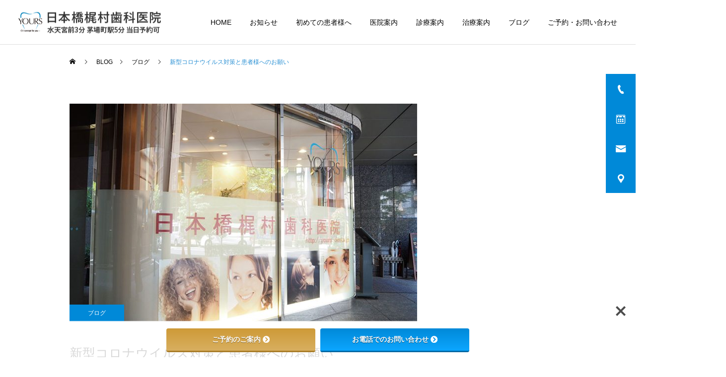

--- FILE ---
content_type: text/html; charset=UTF-8
request_url: https://www.yours-dental.jp/%E6%96%B0%E5%9E%8B%E3%82%B3%E3%83%AD%E3%83%8A%E3%82%A6%E3%82%A4%E3%83%AB%E3%82%B9%E5%AF%BE%E7%AD%96%E3%81%A8%E6%82%A3%E8%80%85%E3%81%95%E3%81%BE%E3%81%B8%E3%81%AE%E3%81%8A%E9%A1%98%E3%81%84/
body_size: 22947
content:
<!DOCTYPE html>
<html class="pc" dir="ltr" lang="ja" prefix="og: https://ogp.me/ns#">
<head>
<meta charset="UTF-8">
<!--[if IE]><meta http-equiv="X-UA-Compatible" content="IE=edge"><![endif]-->
<meta name="viewport" content="width=device-width">
<title>新型コロナウイルス対策と患者様へのお願い | 水天宮前の歯医者・歯科 日本橋梶村歯科医院 マイクロスコープ・女医</title>
<meta name="description" content="平素より日本橋梶村歯科医院をご利用いただき、誠にありがとうございます。新型コロナウイルス感染拡大防止のため、ご来院の患者様にもご理解・ご協力をお願いいたしております。詳しくは、下記ページをご参照ください。">
<link rel="pingback" href="https://www.yours-dental.jp/xmlrpc.php">

		<!-- All in One SEO 4.9.3 - aioseo.com -->
	<meta name="description" content="水天宮前駅3分・茅場町駅5分の歯医者・歯科である日本橋梶村歯科医院では、 最先端の歯科技術や設備を活かした予防歯科・歯周病治療、マイクロスコープを使用した精密治療を行なっており、評判をいただいております。 水天宮前で開業20年の豊富な実績。インプラント、インビザライン（マウスピース矯正）、審美歯科においては名医による治療および、無料相談を受けることができます。" />
	<meta name="robots" content="max-image-preview:large" />
	<meta name="author" content="morld"/>
	<link rel="canonical" href="https://www.yours-dental.jp/%e6%96%b0%e5%9e%8b%e3%82%b3%e3%83%ad%e3%83%8a%e3%82%a6%e3%82%a4%e3%83%ab%e3%82%b9%e5%af%be%e7%ad%96%e3%81%a8%e6%82%a3%e8%80%85%e3%81%95%e3%81%be%e3%81%b8%e3%81%ae%e3%81%8a%e9%a1%98%e3%81%84/" />
	<meta name="generator" content="All in One SEO (AIOSEO) 4.9.3" />
		<meta property="og:locale" content="ja_JP" />
		<meta property="og:site_name" content="水天宮前駅3分・茅場町駅5分の歯医者・歯科｜日本橋梶村歯科医院 | 水天宮前駅3分・茅場町駅5分の歯医者・歯科である日本橋梶村歯科医院では、 最先端の歯科技術や設備を活かした予防歯科・歯周病治療、マイクロスコープを使用した精密治療を行なっており、評判をいただいております。 水天宮前で開業20年の豊富な実績。インプラント、インビザライン（マウスピース矯正）、審美歯科においては名医による治療および、無料相談を受けることができます。" />
		<meta property="og:type" content="article" />
		<meta property="og:title" content="新型コロナウイルス対策と患者様へのお願い | 水天宮前の歯医者・歯科 日本橋梶村歯科医院 マイクロスコープ・女医" />
		<meta property="og:description" content="水天宮前駅3分・茅場町駅5分の歯医者・歯科である日本橋梶村歯科医院では、 最先端の歯科技術や設備を活かした予防歯科・歯周病治療、マイクロスコープを使用した精密治療を行なっており、評判をいただいております。 水天宮前で開業20年の豊富な実績。インプラント、インビザライン（マウスピース矯正）、審美歯科においては名医による治療および、無料相談を受けることができます。" />
		<meta property="og:url" content="https://www.yours-dental.jp/%e6%96%b0%e5%9e%8b%e3%82%b3%e3%83%ad%e3%83%8a%e3%82%a6%e3%82%a4%e3%83%ab%e3%82%b9%e5%af%be%e7%ad%96%e3%81%a8%e6%82%a3%e8%80%85%e3%81%95%e3%81%be%e3%81%b8%e3%81%ae%e3%81%8a%e9%a1%98%e3%81%84/" />
		<meta property="article:published_time" content="2020-04-17T01:53:00+00:00" />
		<meta property="article:modified_time" content="2022-07-25T10:58:02+00:00" />
		<meta name="twitter:card" content="summary_large_image" />
		<meta name="twitter:title" content="新型コロナウイルス対策と患者様へのお願い | 水天宮前の歯医者・歯科 日本橋梶村歯科医院 マイクロスコープ・女医" />
		<meta name="twitter:description" content="水天宮前駅3分・茅場町駅5分の歯医者・歯科である日本橋梶村歯科医院では、 最先端の歯科技術や設備を活かした予防歯科・歯周病治療、マイクロスコープを使用した精密治療を行なっており、評判をいただいております。 水天宮前で開業20年の豊富な実績。インプラント、インビザライン（マウスピース矯正）、審美歯科においては名医による治療および、無料相談を受けることができます。" />
		<script type="application/ld+json" class="aioseo-schema">
			{"@context":"https:\/\/schema.org","@graph":[{"@type":"BlogPosting","@id":"https:\/\/www.yours-dental.jp\/%e6%96%b0%e5%9e%8b%e3%82%b3%e3%83%ad%e3%83%8a%e3%82%a6%e3%82%a4%e3%83%ab%e3%82%b9%e5%af%be%e7%ad%96%e3%81%a8%e6%82%a3%e8%80%85%e3%81%95%e3%81%be%e3%81%b8%e3%81%ae%e3%81%8a%e9%a1%98%e3%81%84\/#blogposting","name":"\u65b0\u578b\u30b3\u30ed\u30ca\u30a6\u30a4\u30eb\u30b9\u5bfe\u7b56\u3068\u60a3\u8005\u69d8\u3078\u306e\u304a\u9858\u3044 | \u6c34\u5929\u5bae\u524d\u306e\u6b6f\u533b\u8005\u30fb\u6b6f\u79d1 \u65e5\u672c\u6a4b\u68b6\u6751\u6b6f\u79d1\u533b\u9662 \u30de\u30a4\u30af\u30ed\u30b9\u30b3\u30fc\u30d7\u30fb\u5973\u533b","headline":"\u65b0\u578b\u30b3\u30ed\u30ca\u30a6\u30a4\u30eb\u30b9\u5bfe\u7b56\u3068\u60a3\u8005\u69d8\u3078\u306e\u304a\u9858\u3044","author":{"@id":"https:\/\/www.yours-dental.jp\/author\/morld\/#author"},"publisher":{"@id":"https:\/\/www.yours-dental.jp\/#organization"},"image":{"@type":"ImageObject","url":"https:\/\/www.yours-dental.jp\/wp-content\/uploads\/2022\/07\/P6245990.jpg","width":800,"height":600},"datePublished":"2020-04-17T10:53:00+09:00","dateModified":"2022-07-25T19:58:02+09:00","inLanguage":"ja","mainEntityOfPage":{"@id":"https:\/\/www.yours-dental.jp\/%e6%96%b0%e5%9e%8b%e3%82%b3%e3%83%ad%e3%83%8a%e3%82%a6%e3%82%a4%e3%83%ab%e3%82%b9%e5%af%be%e7%ad%96%e3%81%a8%e6%82%a3%e8%80%85%e3%81%95%e3%81%be%e3%81%b8%e3%81%ae%e3%81%8a%e9%a1%98%e3%81%84\/#webpage"},"isPartOf":{"@id":"https:\/\/www.yours-dental.jp\/%e6%96%b0%e5%9e%8b%e3%82%b3%e3%83%ad%e3%83%8a%e3%82%a6%e3%82%a4%e3%83%ab%e3%82%b9%e5%af%be%e7%ad%96%e3%81%a8%e6%82%a3%e8%80%85%e3%81%95%e3%81%be%e3%81%b8%e3%81%ae%e3%81%8a%e9%a1%98%e3%81%84\/#webpage"},"articleSection":"\u30d6\u30ed\u30b0"},{"@type":"BreadcrumbList","@id":"https:\/\/www.yours-dental.jp\/%e6%96%b0%e5%9e%8b%e3%82%b3%e3%83%ad%e3%83%8a%e3%82%a6%e3%82%a4%e3%83%ab%e3%82%b9%e5%af%be%e7%ad%96%e3%81%a8%e6%82%a3%e8%80%85%e3%81%95%e3%81%be%e3%81%b8%e3%81%ae%e3%81%8a%e9%a1%98%e3%81%84\/#breadcrumblist","itemListElement":[{"@type":"ListItem","@id":"https:\/\/www.yours-dental.jp#listItem","position":1,"name":"\u30db\u30fc\u30e0","item":"https:\/\/www.yours-dental.jp","nextItem":{"@type":"ListItem","@id":"https:\/\/www.yours-dental.jp\/category\/blog\/#listItem","name":"\u30d6\u30ed\u30b0"}},{"@type":"ListItem","@id":"https:\/\/www.yours-dental.jp\/category\/blog\/#listItem","position":2,"name":"\u30d6\u30ed\u30b0","item":"https:\/\/www.yours-dental.jp\/category\/blog\/","nextItem":{"@type":"ListItem","@id":"https:\/\/www.yours-dental.jp\/%e6%96%b0%e5%9e%8b%e3%82%b3%e3%83%ad%e3%83%8a%e3%82%a6%e3%82%a4%e3%83%ab%e3%82%b9%e5%af%be%e7%ad%96%e3%81%a8%e6%82%a3%e8%80%85%e3%81%95%e3%81%be%e3%81%b8%e3%81%ae%e3%81%8a%e9%a1%98%e3%81%84\/#listItem","name":"\u65b0\u578b\u30b3\u30ed\u30ca\u30a6\u30a4\u30eb\u30b9\u5bfe\u7b56\u3068\u60a3\u8005\u69d8\u3078\u306e\u304a\u9858\u3044"},"previousItem":{"@type":"ListItem","@id":"https:\/\/www.yours-dental.jp#listItem","name":"\u30db\u30fc\u30e0"}},{"@type":"ListItem","@id":"https:\/\/www.yours-dental.jp\/%e6%96%b0%e5%9e%8b%e3%82%b3%e3%83%ad%e3%83%8a%e3%82%a6%e3%82%a4%e3%83%ab%e3%82%b9%e5%af%be%e7%ad%96%e3%81%a8%e6%82%a3%e8%80%85%e3%81%95%e3%81%be%e3%81%b8%e3%81%ae%e3%81%8a%e9%a1%98%e3%81%84\/#listItem","position":3,"name":"\u65b0\u578b\u30b3\u30ed\u30ca\u30a6\u30a4\u30eb\u30b9\u5bfe\u7b56\u3068\u60a3\u8005\u69d8\u3078\u306e\u304a\u9858\u3044","previousItem":{"@type":"ListItem","@id":"https:\/\/www.yours-dental.jp\/category\/blog\/#listItem","name":"\u30d6\u30ed\u30b0"}}]},{"@type":"Organization","@id":"https:\/\/www.yours-dental.jp\/#organization","name":"\u65e5\u672c\u6a4b\u68b6\u6751\u6b6f\u79d1\u533b\u9662","description":"\u6c34\u5929\u5bae\u524d\u99c53\u5206\u30fb\u8305\u5834\u753a\u99c55\u5206\u306e\u6b6f\u533b\u8005\u30fb\u6b6f\u79d1\u3067\u3042\u308b\u65e5\u672c\u6a4b\u68b6\u6751\u6b6f\u79d1\u533b\u9662\u3067\u306f\u3001 \u6700\u5148\u7aef\u306e\u6b6f\u79d1\u6280\u8853\u3084\u8a2d\u5099\u3092\u6d3b\u304b\u3057\u305f\u4e88\u9632\u6b6f\u79d1\u30fb\u6b6f\u5468\u75c5\u6cbb\u7642\u3001\u30de\u30a4\u30af\u30ed\u30b9\u30b3\u30fc\u30d7\u3092\u4f7f\u7528\u3057\u305f\u7cbe\u5bc6\u6cbb\u7642\u3092\u884c\u306a\u3063\u3066\u304a\u308a\u3001\u8a55\u5224\u3092\u3044\u305f\u3060\u3044\u3066\u304a\u308a\u307e\u3059\u3002 \u6c34\u5929\u5bae\u524d\u3067\u958b\u696d20\u5e74\u306e\u8c4a\u5bcc\u306a\u5b9f\u7e3e\u3002\u30a4\u30f3\u30d7\u30e9\u30f3\u30c8\u3001\u30a4\u30f3\u30d3\u30b6\u30e9\u30a4\u30f3\uff08\u30de\u30a6\u30b9\u30d4\u30fc\u30b9\u77ef\u6b63\uff09\u3001\u5be9\u7f8e\u6b6f\u79d1\u306b\u304a\u3044\u3066\u306f\u540d\u533b\u306b\u3088\u308b\u6cbb\u7642\u304a\u3088\u3073\u3001\u7121\u6599\u76f8\u8ac7\u3092\u53d7\u3051\u308b\u3053\u3068\u304c\u3067\u304d\u307e\u3059\u3002","url":"https:\/\/www.yours-dental.jp\/","logo":{"@type":"ImageObject","url":"https:\/\/www.yours-dental.jp\/wp-content\/uploads\/2022\/09\/logo-color_0909.png","@id":"https:\/\/www.yours-dental.jp\/%e6%96%b0%e5%9e%8b%e3%82%b3%e3%83%ad%e3%83%8a%e3%82%a6%e3%82%a4%e3%83%ab%e3%82%b9%e5%af%be%e7%ad%96%e3%81%a8%e6%82%a3%e8%80%85%e3%81%95%e3%81%be%e3%81%b8%e3%81%ae%e3%81%8a%e9%a1%98%e3%81%84\/#organizationLogo","width":287,"height":45},"image":{"@id":"https:\/\/www.yours-dental.jp\/%e6%96%b0%e5%9e%8b%e3%82%b3%e3%83%ad%e3%83%8a%e3%82%a6%e3%82%a4%e3%83%ab%e3%82%b9%e5%af%be%e7%ad%96%e3%81%a8%e6%82%a3%e8%80%85%e3%81%95%e3%81%be%e3%81%b8%e3%81%ae%e3%81%8a%e9%a1%98%e3%81%84\/#organizationLogo"}},{"@type":"Person","@id":"https:\/\/www.yours-dental.jp\/author\/morld\/#author","url":"https:\/\/www.yours-dental.jp\/author\/morld\/","name":"morld"},{"@type":"WebPage","@id":"https:\/\/www.yours-dental.jp\/%e6%96%b0%e5%9e%8b%e3%82%b3%e3%83%ad%e3%83%8a%e3%82%a6%e3%82%a4%e3%83%ab%e3%82%b9%e5%af%be%e7%ad%96%e3%81%a8%e6%82%a3%e8%80%85%e3%81%95%e3%81%be%e3%81%b8%e3%81%ae%e3%81%8a%e9%a1%98%e3%81%84\/#webpage","url":"https:\/\/www.yours-dental.jp\/%e6%96%b0%e5%9e%8b%e3%82%b3%e3%83%ad%e3%83%8a%e3%82%a6%e3%82%a4%e3%83%ab%e3%82%b9%e5%af%be%e7%ad%96%e3%81%a8%e6%82%a3%e8%80%85%e3%81%95%e3%81%be%e3%81%b8%e3%81%ae%e3%81%8a%e9%a1%98%e3%81%84\/","name":"\u65b0\u578b\u30b3\u30ed\u30ca\u30a6\u30a4\u30eb\u30b9\u5bfe\u7b56\u3068\u60a3\u8005\u69d8\u3078\u306e\u304a\u9858\u3044 | \u6c34\u5929\u5bae\u524d\u306e\u6b6f\u533b\u8005\u30fb\u6b6f\u79d1 \u65e5\u672c\u6a4b\u68b6\u6751\u6b6f\u79d1\u533b\u9662 \u30de\u30a4\u30af\u30ed\u30b9\u30b3\u30fc\u30d7\u30fb\u5973\u533b","description":"\u6c34\u5929\u5bae\u524d\u99c53\u5206\u30fb\u8305\u5834\u753a\u99c55\u5206\u306e\u6b6f\u533b\u8005\u30fb\u6b6f\u79d1\u3067\u3042\u308b\u65e5\u672c\u6a4b\u68b6\u6751\u6b6f\u79d1\u533b\u9662\u3067\u306f\u3001 \u6700\u5148\u7aef\u306e\u6b6f\u79d1\u6280\u8853\u3084\u8a2d\u5099\u3092\u6d3b\u304b\u3057\u305f\u4e88\u9632\u6b6f\u79d1\u30fb\u6b6f\u5468\u75c5\u6cbb\u7642\u3001\u30de\u30a4\u30af\u30ed\u30b9\u30b3\u30fc\u30d7\u3092\u4f7f\u7528\u3057\u305f\u7cbe\u5bc6\u6cbb\u7642\u3092\u884c\u306a\u3063\u3066\u304a\u308a\u3001\u8a55\u5224\u3092\u3044\u305f\u3060\u3044\u3066\u304a\u308a\u307e\u3059\u3002 \u6c34\u5929\u5bae\u524d\u3067\u958b\u696d20\u5e74\u306e\u8c4a\u5bcc\u306a\u5b9f\u7e3e\u3002\u30a4\u30f3\u30d7\u30e9\u30f3\u30c8\u3001\u30a4\u30f3\u30d3\u30b6\u30e9\u30a4\u30f3\uff08\u30de\u30a6\u30b9\u30d4\u30fc\u30b9\u77ef\u6b63\uff09\u3001\u5be9\u7f8e\u6b6f\u79d1\u306b\u304a\u3044\u3066\u306f\u540d\u533b\u306b\u3088\u308b\u6cbb\u7642\u304a\u3088\u3073\u3001\u7121\u6599\u76f8\u8ac7\u3092\u53d7\u3051\u308b\u3053\u3068\u304c\u3067\u304d\u307e\u3059\u3002","inLanguage":"ja","isPartOf":{"@id":"https:\/\/www.yours-dental.jp\/#website"},"breadcrumb":{"@id":"https:\/\/www.yours-dental.jp\/%e6%96%b0%e5%9e%8b%e3%82%b3%e3%83%ad%e3%83%8a%e3%82%a6%e3%82%a4%e3%83%ab%e3%82%b9%e5%af%be%e7%ad%96%e3%81%a8%e6%82%a3%e8%80%85%e3%81%95%e3%81%be%e3%81%b8%e3%81%ae%e3%81%8a%e9%a1%98%e3%81%84\/#breadcrumblist"},"author":{"@id":"https:\/\/www.yours-dental.jp\/author\/morld\/#author"},"creator":{"@id":"https:\/\/www.yours-dental.jp\/author\/morld\/#author"},"image":{"@type":"ImageObject","url":"https:\/\/www.yours-dental.jp\/wp-content\/uploads\/2022\/07\/P6245990.jpg","@id":"https:\/\/www.yours-dental.jp\/%e6%96%b0%e5%9e%8b%e3%82%b3%e3%83%ad%e3%83%8a%e3%82%a6%e3%82%a4%e3%83%ab%e3%82%b9%e5%af%be%e7%ad%96%e3%81%a8%e6%82%a3%e8%80%85%e3%81%95%e3%81%be%e3%81%b8%e3%81%ae%e3%81%8a%e9%a1%98%e3%81%84\/#mainImage","width":800,"height":600},"primaryImageOfPage":{"@id":"https:\/\/www.yours-dental.jp\/%e6%96%b0%e5%9e%8b%e3%82%b3%e3%83%ad%e3%83%8a%e3%82%a6%e3%82%a4%e3%83%ab%e3%82%b9%e5%af%be%e7%ad%96%e3%81%a8%e6%82%a3%e8%80%85%e3%81%95%e3%81%be%e3%81%b8%e3%81%ae%e3%81%8a%e9%a1%98%e3%81%84\/#mainImage"},"datePublished":"2020-04-17T10:53:00+09:00","dateModified":"2022-07-25T19:58:02+09:00"},{"@type":"WebSite","@id":"https:\/\/www.yours-dental.jp\/#website","url":"https:\/\/www.yours-dental.jp\/","name":"\u6c34\u5929\u5bae\u524d\u306e\u6b6f\u533b\u8005\u30fb\u6b6f\u79d1 \u65e5\u672c\u6a4b\u68b6\u6751\u6b6f\u79d1\u533b\u9662 \u30de\u30a4\u30af\u30ed\u30b9\u30b3\u30fc\u30d7\u30fb\u5973\u533b","description":"\u6c34\u5929\u5bae\u524d\u99c53\u5206\u30fb\u8305\u5834\u753a\u99c55\u5206\u306e\u6b6f\u533b\u8005\u30fb\u6b6f\u79d1\u3067\u3042\u308b\u65e5\u672c\u6a4b\u68b6\u6751\u6b6f\u79d1\u533b\u9662\u3067\u306f\u3001 \u6700\u5148\u7aef\u306e\u6b6f\u79d1\u6280\u8853\u3084\u8a2d\u5099\u3092\u6d3b\u304b\u3057\u305f\u4e88\u9632\u6b6f\u79d1\u30fb\u6b6f\u5468\u75c5\u6cbb\u7642\u3001\u30de\u30a4\u30af\u30ed\u30b9\u30b3\u30fc\u30d7\u3092\u4f7f\u7528\u3057\u305f\u7cbe\u5bc6\u6cbb\u7642\u3092\u884c\u306a\u3063\u3066\u304a\u308a\u3001\u8a55\u5224\u3092\u3044\u305f\u3060\u3044\u3066\u304a\u308a\u307e\u3059\u3002 \u6c34\u5929\u5bae\u524d\u3067\u958b\u696d20\u5e74\u306e\u8c4a\u5bcc\u306a\u5b9f\u7e3e\u3002\u30a4\u30f3\u30d7\u30e9\u30f3\u30c8\u3001\u30a4\u30f3\u30d3\u30b6\u30e9\u30a4\u30f3\uff08\u30de\u30a6\u30b9\u30d4\u30fc\u30b9\u77ef\u6b63\uff09\u3001\u5be9\u7f8e\u6b6f\u79d1\u306b\u304a\u3044\u3066\u306f\u540d\u533b\u306b\u3088\u308b\u6cbb\u7642\u304a\u3088\u3073\u3001\u7121\u6599\u76f8\u8ac7\u3092\u53d7\u3051\u308b\u3053\u3068\u304c\u3067\u304d\u307e\u3059\u3002","inLanguage":"ja","publisher":{"@id":"https:\/\/www.yours-dental.jp\/#organization"}}]}
		</script>
		<!-- All in One SEO -->

<link rel='dns-prefetch' href='//challenges.cloudflare.com' />
<link rel='dns-prefetch' href='//www.googletagmanager.com' />
<link rel='dns-prefetch' href='//use.fontawesome.com' />
<link rel='dns-prefetch' href='//fonts.googleapis.com' />
<link rel="alternate" type="application/rss+xml" title="水天宮前駅3分・茅場町駅5分の歯医者・歯科｜日本橋梶村歯科医院 &raquo; フィード" href="https://www.yours-dental.jp/feed/" />
<link rel="alternate" type="application/rss+xml" title="水天宮前駅3分・茅場町駅5分の歯医者・歯科｜日本橋梶村歯科医院 &raquo; コメントフィード" href="https://www.yours-dental.jp/comments/feed/" />
<link rel="alternate" type="application/rss+xml" title="水天宮前駅3分・茅場町駅5分の歯医者・歯科｜日本橋梶村歯科医院 &raquo; 新型コロナウイルス対策と患者様へのお願い のコメントのフィード" href="https://www.yours-dental.jp/%e6%96%b0%e5%9e%8b%e3%82%b3%e3%83%ad%e3%83%8a%e3%82%a6%e3%82%a4%e3%83%ab%e3%82%b9%e5%af%be%e7%ad%96%e3%81%a8%e6%82%a3%e8%80%85%e3%81%95%e3%81%be%e3%81%b8%e3%81%ae%e3%81%8a%e9%a1%98%e3%81%84/feed/" />
<link rel="alternate" title="oEmbed (JSON)" type="application/json+oembed" href="https://www.yours-dental.jp/wp-json/oembed/1.0/embed?url=https%3A%2F%2Fwww.yours-dental.jp%2F%25e6%2596%25b0%25e5%259e%258b%25e3%2582%25b3%25e3%2583%25ad%25e3%2583%258a%25e3%2582%25a6%25e3%2582%25a4%25e3%2583%25ab%25e3%2582%25b9%25e5%25af%25be%25e7%25ad%2596%25e3%2581%25a8%25e6%2582%25a3%25e8%2580%2585%25e3%2581%2595%25e3%2581%25be%25e3%2581%25b8%25e3%2581%25ae%25e3%2581%258a%25e9%25a1%2598%25e3%2581%2584%2F" />
<link rel="alternate" title="oEmbed (XML)" type="text/xml+oembed" href="https://www.yours-dental.jp/wp-json/oembed/1.0/embed?url=https%3A%2F%2Fwww.yours-dental.jp%2F%25e6%2596%25b0%25e5%259e%258b%25e3%2582%25b3%25e3%2583%25ad%25e3%2583%258a%25e3%2582%25a6%25e3%2582%25a4%25e3%2583%25ab%25e3%2582%25b9%25e5%25af%25be%25e7%25ad%2596%25e3%2581%25a8%25e6%2582%25a3%25e8%2580%2585%25e3%2581%2595%25e3%2581%25be%25e3%2581%25b8%25e3%2581%25ae%25e3%2581%258a%25e9%25a1%2598%25e3%2581%2584%2F&#038;format=xml" />
<style id='wp-img-auto-sizes-contain-inline-css' type='text/css'>
img:is([sizes=auto i],[sizes^="auto," i]){contain-intrinsic-size:3000px 1500px}
/*# sourceURL=wp-img-auto-sizes-contain-inline-css */
</style>
<link rel='stylesheet' id='style-css' href='https://www.yours-dental.jp/wp-content/themes/cure_tcd082/style.css?ver=1.5' type='text/css' media='all' />
<style id='wp-block-library-inline-css' type='text/css'>
:root{--wp-block-synced-color:#7a00df;--wp-block-synced-color--rgb:122,0,223;--wp-bound-block-color:var(--wp-block-synced-color);--wp-editor-canvas-background:#ddd;--wp-admin-theme-color:#007cba;--wp-admin-theme-color--rgb:0,124,186;--wp-admin-theme-color-darker-10:#006ba1;--wp-admin-theme-color-darker-10--rgb:0,107,160.5;--wp-admin-theme-color-darker-20:#005a87;--wp-admin-theme-color-darker-20--rgb:0,90,135;--wp-admin-border-width-focus:2px}@media (min-resolution:192dpi){:root{--wp-admin-border-width-focus:1.5px}}.wp-element-button{cursor:pointer}:root .has-very-light-gray-background-color{background-color:#eee}:root .has-very-dark-gray-background-color{background-color:#313131}:root .has-very-light-gray-color{color:#eee}:root .has-very-dark-gray-color{color:#313131}:root .has-vivid-green-cyan-to-vivid-cyan-blue-gradient-background{background:linear-gradient(135deg,#00d084,#0693e3)}:root .has-purple-crush-gradient-background{background:linear-gradient(135deg,#34e2e4,#4721fb 50%,#ab1dfe)}:root .has-hazy-dawn-gradient-background{background:linear-gradient(135deg,#faaca8,#dad0ec)}:root .has-subdued-olive-gradient-background{background:linear-gradient(135deg,#fafae1,#67a671)}:root .has-atomic-cream-gradient-background{background:linear-gradient(135deg,#fdd79a,#004a59)}:root .has-nightshade-gradient-background{background:linear-gradient(135deg,#330968,#31cdcf)}:root .has-midnight-gradient-background{background:linear-gradient(135deg,#020381,#2874fc)}:root{--wp--preset--font-size--normal:16px;--wp--preset--font-size--huge:42px}.has-regular-font-size{font-size:1em}.has-larger-font-size{font-size:2.625em}.has-normal-font-size{font-size:var(--wp--preset--font-size--normal)}.has-huge-font-size{font-size:var(--wp--preset--font-size--huge)}.has-text-align-center{text-align:center}.has-text-align-left{text-align:left}.has-text-align-right{text-align:right}.has-fit-text{white-space:nowrap!important}#end-resizable-editor-section{display:none}.aligncenter{clear:both}.items-justified-left{justify-content:flex-start}.items-justified-center{justify-content:center}.items-justified-right{justify-content:flex-end}.items-justified-space-between{justify-content:space-between}.screen-reader-text{border:0;clip-path:inset(50%);height:1px;margin:-1px;overflow:hidden;padding:0;position:absolute;width:1px;word-wrap:normal!important}.screen-reader-text:focus{background-color:#ddd;clip-path:none;color:#444;display:block;font-size:1em;height:auto;left:5px;line-height:normal;padding:15px 23px 14px;text-decoration:none;top:5px;width:auto;z-index:100000}html :where(.has-border-color){border-style:solid}html :where([style*=border-top-color]){border-top-style:solid}html :where([style*=border-right-color]){border-right-style:solid}html :where([style*=border-bottom-color]){border-bottom-style:solid}html :where([style*=border-left-color]){border-left-style:solid}html :where([style*=border-width]){border-style:solid}html :where([style*=border-top-width]){border-top-style:solid}html :where([style*=border-right-width]){border-right-style:solid}html :where([style*=border-bottom-width]){border-bottom-style:solid}html :where([style*=border-left-width]){border-left-style:solid}html :where(img[class*=wp-image-]){height:auto;max-width:100%}:where(figure){margin:0 0 1em}html :where(.is-position-sticky){--wp-admin--admin-bar--position-offset:var(--wp-admin--admin-bar--height,0px)}@media screen and (max-width:600px){html :where(.is-position-sticky){--wp-admin--admin-bar--position-offset:0px}}

/*# sourceURL=wp-block-library-inline-css */
</style><style id='global-styles-inline-css' type='text/css'>
:root{--wp--preset--aspect-ratio--square: 1;--wp--preset--aspect-ratio--4-3: 4/3;--wp--preset--aspect-ratio--3-4: 3/4;--wp--preset--aspect-ratio--3-2: 3/2;--wp--preset--aspect-ratio--2-3: 2/3;--wp--preset--aspect-ratio--16-9: 16/9;--wp--preset--aspect-ratio--9-16: 9/16;--wp--preset--color--black: #000000;--wp--preset--color--cyan-bluish-gray: #abb8c3;--wp--preset--color--white: #ffffff;--wp--preset--color--pale-pink: #f78da7;--wp--preset--color--vivid-red: #cf2e2e;--wp--preset--color--luminous-vivid-orange: #ff6900;--wp--preset--color--luminous-vivid-amber: #fcb900;--wp--preset--color--light-green-cyan: #7bdcb5;--wp--preset--color--vivid-green-cyan: #00d084;--wp--preset--color--pale-cyan-blue: #8ed1fc;--wp--preset--color--vivid-cyan-blue: #0693e3;--wp--preset--color--vivid-purple: #9b51e0;--wp--preset--gradient--vivid-cyan-blue-to-vivid-purple: linear-gradient(135deg,rgb(6,147,227) 0%,rgb(155,81,224) 100%);--wp--preset--gradient--light-green-cyan-to-vivid-green-cyan: linear-gradient(135deg,rgb(122,220,180) 0%,rgb(0,208,130) 100%);--wp--preset--gradient--luminous-vivid-amber-to-luminous-vivid-orange: linear-gradient(135deg,rgb(252,185,0) 0%,rgb(255,105,0) 100%);--wp--preset--gradient--luminous-vivid-orange-to-vivid-red: linear-gradient(135deg,rgb(255,105,0) 0%,rgb(207,46,46) 100%);--wp--preset--gradient--very-light-gray-to-cyan-bluish-gray: linear-gradient(135deg,rgb(238,238,238) 0%,rgb(169,184,195) 100%);--wp--preset--gradient--cool-to-warm-spectrum: linear-gradient(135deg,rgb(74,234,220) 0%,rgb(151,120,209) 20%,rgb(207,42,186) 40%,rgb(238,44,130) 60%,rgb(251,105,98) 80%,rgb(254,248,76) 100%);--wp--preset--gradient--blush-light-purple: linear-gradient(135deg,rgb(255,206,236) 0%,rgb(152,150,240) 100%);--wp--preset--gradient--blush-bordeaux: linear-gradient(135deg,rgb(254,205,165) 0%,rgb(254,45,45) 50%,rgb(107,0,62) 100%);--wp--preset--gradient--luminous-dusk: linear-gradient(135deg,rgb(255,203,112) 0%,rgb(199,81,192) 50%,rgb(65,88,208) 100%);--wp--preset--gradient--pale-ocean: linear-gradient(135deg,rgb(255,245,203) 0%,rgb(182,227,212) 50%,rgb(51,167,181) 100%);--wp--preset--gradient--electric-grass: linear-gradient(135deg,rgb(202,248,128) 0%,rgb(113,206,126) 100%);--wp--preset--gradient--midnight: linear-gradient(135deg,rgb(2,3,129) 0%,rgb(40,116,252) 100%);--wp--preset--font-size--small: 13px;--wp--preset--font-size--medium: 20px;--wp--preset--font-size--large: 36px;--wp--preset--font-size--x-large: 42px;--wp--preset--spacing--20: 0.44rem;--wp--preset--spacing--30: 0.67rem;--wp--preset--spacing--40: 1rem;--wp--preset--spacing--50: 1.5rem;--wp--preset--spacing--60: 2.25rem;--wp--preset--spacing--70: 3.38rem;--wp--preset--spacing--80: 5.06rem;--wp--preset--shadow--natural: 6px 6px 9px rgba(0, 0, 0, 0.2);--wp--preset--shadow--deep: 12px 12px 50px rgba(0, 0, 0, 0.4);--wp--preset--shadow--sharp: 6px 6px 0px rgba(0, 0, 0, 0.2);--wp--preset--shadow--outlined: 6px 6px 0px -3px rgb(255, 255, 255), 6px 6px rgb(0, 0, 0);--wp--preset--shadow--crisp: 6px 6px 0px rgb(0, 0, 0);}:where(.is-layout-flex){gap: 0.5em;}:where(.is-layout-grid){gap: 0.5em;}body .is-layout-flex{display: flex;}.is-layout-flex{flex-wrap: wrap;align-items: center;}.is-layout-flex > :is(*, div){margin: 0;}body .is-layout-grid{display: grid;}.is-layout-grid > :is(*, div){margin: 0;}:where(.wp-block-columns.is-layout-flex){gap: 2em;}:where(.wp-block-columns.is-layout-grid){gap: 2em;}:where(.wp-block-post-template.is-layout-flex){gap: 1.25em;}:where(.wp-block-post-template.is-layout-grid){gap: 1.25em;}.has-black-color{color: var(--wp--preset--color--black) !important;}.has-cyan-bluish-gray-color{color: var(--wp--preset--color--cyan-bluish-gray) !important;}.has-white-color{color: var(--wp--preset--color--white) !important;}.has-pale-pink-color{color: var(--wp--preset--color--pale-pink) !important;}.has-vivid-red-color{color: var(--wp--preset--color--vivid-red) !important;}.has-luminous-vivid-orange-color{color: var(--wp--preset--color--luminous-vivid-orange) !important;}.has-luminous-vivid-amber-color{color: var(--wp--preset--color--luminous-vivid-amber) !important;}.has-light-green-cyan-color{color: var(--wp--preset--color--light-green-cyan) !important;}.has-vivid-green-cyan-color{color: var(--wp--preset--color--vivid-green-cyan) !important;}.has-pale-cyan-blue-color{color: var(--wp--preset--color--pale-cyan-blue) !important;}.has-vivid-cyan-blue-color{color: var(--wp--preset--color--vivid-cyan-blue) !important;}.has-vivid-purple-color{color: var(--wp--preset--color--vivid-purple) !important;}.has-black-background-color{background-color: var(--wp--preset--color--black) !important;}.has-cyan-bluish-gray-background-color{background-color: var(--wp--preset--color--cyan-bluish-gray) !important;}.has-white-background-color{background-color: var(--wp--preset--color--white) !important;}.has-pale-pink-background-color{background-color: var(--wp--preset--color--pale-pink) !important;}.has-vivid-red-background-color{background-color: var(--wp--preset--color--vivid-red) !important;}.has-luminous-vivid-orange-background-color{background-color: var(--wp--preset--color--luminous-vivid-orange) !important;}.has-luminous-vivid-amber-background-color{background-color: var(--wp--preset--color--luminous-vivid-amber) !important;}.has-light-green-cyan-background-color{background-color: var(--wp--preset--color--light-green-cyan) !important;}.has-vivid-green-cyan-background-color{background-color: var(--wp--preset--color--vivid-green-cyan) !important;}.has-pale-cyan-blue-background-color{background-color: var(--wp--preset--color--pale-cyan-blue) !important;}.has-vivid-cyan-blue-background-color{background-color: var(--wp--preset--color--vivid-cyan-blue) !important;}.has-vivid-purple-background-color{background-color: var(--wp--preset--color--vivid-purple) !important;}.has-black-border-color{border-color: var(--wp--preset--color--black) !important;}.has-cyan-bluish-gray-border-color{border-color: var(--wp--preset--color--cyan-bluish-gray) !important;}.has-white-border-color{border-color: var(--wp--preset--color--white) !important;}.has-pale-pink-border-color{border-color: var(--wp--preset--color--pale-pink) !important;}.has-vivid-red-border-color{border-color: var(--wp--preset--color--vivid-red) !important;}.has-luminous-vivid-orange-border-color{border-color: var(--wp--preset--color--luminous-vivid-orange) !important;}.has-luminous-vivid-amber-border-color{border-color: var(--wp--preset--color--luminous-vivid-amber) !important;}.has-light-green-cyan-border-color{border-color: var(--wp--preset--color--light-green-cyan) !important;}.has-vivid-green-cyan-border-color{border-color: var(--wp--preset--color--vivid-green-cyan) !important;}.has-pale-cyan-blue-border-color{border-color: var(--wp--preset--color--pale-cyan-blue) !important;}.has-vivid-cyan-blue-border-color{border-color: var(--wp--preset--color--vivid-cyan-blue) !important;}.has-vivid-purple-border-color{border-color: var(--wp--preset--color--vivid-purple) !important;}.has-vivid-cyan-blue-to-vivid-purple-gradient-background{background: var(--wp--preset--gradient--vivid-cyan-blue-to-vivid-purple) !important;}.has-light-green-cyan-to-vivid-green-cyan-gradient-background{background: var(--wp--preset--gradient--light-green-cyan-to-vivid-green-cyan) !important;}.has-luminous-vivid-amber-to-luminous-vivid-orange-gradient-background{background: var(--wp--preset--gradient--luminous-vivid-amber-to-luminous-vivid-orange) !important;}.has-luminous-vivid-orange-to-vivid-red-gradient-background{background: var(--wp--preset--gradient--luminous-vivid-orange-to-vivid-red) !important;}.has-very-light-gray-to-cyan-bluish-gray-gradient-background{background: var(--wp--preset--gradient--very-light-gray-to-cyan-bluish-gray) !important;}.has-cool-to-warm-spectrum-gradient-background{background: var(--wp--preset--gradient--cool-to-warm-spectrum) !important;}.has-blush-light-purple-gradient-background{background: var(--wp--preset--gradient--blush-light-purple) !important;}.has-blush-bordeaux-gradient-background{background: var(--wp--preset--gradient--blush-bordeaux) !important;}.has-luminous-dusk-gradient-background{background: var(--wp--preset--gradient--luminous-dusk) !important;}.has-pale-ocean-gradient-background{background: var(--wp--preset--gradient--pale-ocean) !important;}.has-electric-grass-gradient-background{background: var(--wp--preset--gradient--electric-grass) !important;}.has-midnight-gradient-background{background: var(--wp--preset--gradient--midnight) !important;}.has-small-font-size{font-size: var(--wp--preset--font-size--small) !important;}.has-medium-font-size{font-size: var(--wp--preset--font-size--medium) !important;}.has-large-font-size{font-size: var(--wp--preset--font-size--large) !important;}.has-x-large-font-size{font-size: var(--wp--preset--font-size--x-large) !important;}
/*# sourceURL=global-styles-inline-css */
</style>

<style id='classic-theme-styles-inline-css' type='text/css'>
/*! This file is auto-generated */
.wp-block-button__link{color:#fff;background-color:#32373c;border-radius:9999px;box-shadow:none;text-decoration:none;padding:calc(.667em + 2px) calc(1.333em + 2px);font-size:1.125em}.wp-block-file__button{background:#32373c;color:#fff;text-decoration:none}
/*# sourceURL=/wp-includes/css/classic-themes.min.css */
</style>
<link rel='stylesheet' id='bfb_fontawesome_stylesheet-css' href='https://use.fontawesome.com/releases/v5.12.1/css/all.css?ver=6.9' type='text/css' media='all' />
<link rel='stylesheet' id='bfb_font_Montserrat-css' href='https://fonts.googleapis.com/css?family=Montserrat&#038;display=swap&#038;ver=6.9' type='text/css' media='all' />
<link rel='stylesheet' id='contact-form-7-css' href='https://www.yours-dental.jp/wp-content/plugins/contact-form-7/includes/css/styles.css?ver=6.1.4' type='text/css' media='all' />
<link rel='stylesheet' id='wpsbc-style-css' href='https://www.yours-dental.jp/wp-content/plugins/wp-simple-booking-calendar/assets/css/style-front-end.min.css?ver=2.0.15' type='text/css' media='all' />
<link rel='stylesheet' id='dashicons-css' href='https://www.yours-dental.jp/wp-includes/css/dashicons.min.css?ver=6.9' type='text/css' media='all' />
<style id='wp-block-paragraph-inline-css' type='text/css'>
.is-small-text{font-size:.875em}.is-regular-text{font-size:1em}.is-large-text{font-size:2.25em}.is-larger-text{font-size:3em}.has-drop-cap:not(:focus):first-letter{float:left;font-size:8.4em;font-style:normal;font-weight:100;line-height:.68;margin:.05em .1em 0 0;text-transform:uppercase}body.rtl .has-drop-cap:not(:focus):first-letter{float:none;margin-left:.1em}p.has-drop-cap.has-background{overflow:hidden}:root :where(p.has-background){padding:1.25em 2.375em}:where(p.has-text-color:not(.has-link-color)) a{color:inherit}p.has-text-align-left[style*="writing-mode:vertical-lr"],p.has-text-align-right[style*="writing-mode:vertical-rl"]{rotate:180deg}
/*# sourceURL=https://www.yours-dental.jp/wp-includes/blocks/paragraph/style.min.css */
</style>
<script type="text/javascript" src="https://www.yours-dental.jp/wp-includes/js/jquery/jquery.min.js?ver=3.7.1" id="jquery-core-js"></script>
<script type="text/javascript" src="https://www.yours-dental.jp/wp-includes/js/jquery/jquery-migrate.min.js?ver=3.4.1" id="jquery-migrate-js"></script>

<!-- Site Kit によって追加された Google タグ（gtag.js）スニペット -->
<!-- Google アナリティクス スニペット (Site Kit が追加) -->
<script type="text/javascript" src="https://www.googletagmanager.com/gtag/js?id=GT-TWQ5T4C" id="google_gtagjs-js" async></script>
<script type="text/javascript" id="google_gtagjs-js-after">
/* <![CDATA[ */
window.dataLayer = window.dataLayer || [];function gtag(){dataLayer.push(arguments);}
gtag("set","linker",{"domains":["www.yours-dental.jp"]});
gtag("js", new Date());
gtag("set", "developer_id.dZTNiMT", true);
gtag("config", "GT-TWQ5T4C");
//# sourceURL=google_gtagjs-js-after
/* ]]> */
</script>
<link rel="https://api.w.org/" href="https://www.yours-dental.jp/wp-json/" /><link rel="alternate" title="JSON" type="application/json" href="https://www.yours-dental.jp/wp-json/wp/v2/posts/679" /><link rel='shortlink' href='https://www.yours-dental.jp/?p=679' />
<meta name="generator" content="Site Kit by Google 1.170.0" />
<link rel="stylesheet" href="https://www.yours-dental.jp/wp-content/themes/cure_tcd082/css/design-plus.css?ver=1.5">
<link rel="stylesheet" href="https://www.yours-dental.jp/wp-content/themes/cure_tcd082/css/sns-botton.css?ver=1.5">
<link rel="stylesheet" media="screen and (max-width:1251px)" href="https://www.yours-dental.jp/wp-content/themes/cure_tcd082/css/responsive.css?ver=1.5">
<link rel="stylesheet" media="screen and (max-width:1251px)" href="https://www.yours-dental.jp/wp-content/themes/cure_tcd082/css/footer-bar.css?ver=1.5">

<script src="https://www.yours-dental.jp/wp-content/themes/cure_tcd082/js/jquery.easing.1.4.js?ver=1.5"></script>
<script src="https://www.yours-dental.jp/wp-content/themes/cure_tcd082/js/jscript.js?ver=1.5"></script>
<script src="https://www.yours-dental.jp/wp-content/themes/cure_tcd082/js/comment.js?ver=1.5"></script>

<link rel="stylesheet" href="https://www.yours-dental.jp/wp-content/themes/cure_tcd082/js/simplebar.css?ver=1.5">
<script src="https://www.yours-dental.jp/wp-content/themes/cure_tcd082/js/simplebar.min.js?ver=1.5"></script>


<script src="https://www.yours-dental.jp/wp-content/themes/cure_tcd082/js/header_fix.js?ver=1.5"></script>
<script src="https://www.yours-dental.jp/wp-content/themes/cure_tcd082/js/header_fix_mobile.js?ver=1.5"></script>

<script src="https://www.yours-dental.jp/wp-content/themes/cure_tcd082/js/jquery.cookie.min.js?ver=1.5"></script>
<script type="text/javascript">
jQuery(document).ready(function($){
  if ($.cookie('close_header_message') == 'on') {
    $('#header_message').hide();
  }
  $('#close_header_message').click(function() {
    $('#header_message').hide();
    $.cookie('close_header_message', 'on', {
      path:'/'
    });
  });
});
</script>


<style type="text/css">

body, input, textarea { font-family: Arial, "Hiragino Sans", "ヒラギノ角ゴ ProN", "Hiragino Kaku Gothic ProN", "游ゴシック", YuGothic, "メイリオ", Meiryo, sans-serif; }

.rich_font, .p-vertical { font-family: Arial, "Hiragino Sans", "ヒラギノ角ゴ ProN", "Hiragino Kaku Gothic ProN", "游ゴシック", YuGothic, "メイリオ", Meiryo, sans-serif; font-weight:500; }

.rich_font_type1 { font-family: Arial, "Hiragino Kaku Gothic ProN", "ヒラギノ角ゴ ProN W3", "メイリオ", Meiryo, sans-serif; }
.rich_font_type2 { font-family: Arial, "Hiragino Sans", "ヒラギノ角ゴ ProN", "Hiragino Kaku Gothic ProN", "游ゴシック", YuGothic, "メイリオ", Meiryo, sans-serif; font-weight:500; }
.rich_font_type3 { font-family: "Times New Roman" , "游明朝" , "Yu Mincho" , "游明朝体" , "YuMincho" , "ヒラギノ明朝 Pro W3" , "Hiragino Mincho Pro" , "HiraMinProN-W3" , "HGS明朝E" , "ＭＳ Ｐ明朝" , "MS PMincho" , serif; font-weight:500; }

.post_content, #next_prev_post { font-family: Arial, "Hiragino Sans", "ヒラギノ角ゴ ProN", "Hiragino Kaku Gothic ProN", "游ゴシック", YuGothic, "メイリオ", Meiryo, sans-serif; }
.widget_headline { font-family: Arial, "Hiragino Sans", "ヒラギノ角ゴ ProN", "Hiragino Kaku Gothic ProN", "游ゴシック", YuGothic, "メイリオ", Meiryo, sans-serif; }

#header { background:#ffffff; }
body.home #header.active { background:#ffffff; }
#side_button a { background:#0089d8; }
#side_button a:hover { background:#6dc7e8; }
#side_button .num1:before { color:#ffffff; }
#side_button .num2:before { color:#ffffff; }
#side_button .num3:before { color:#ffffff; }
#side_button .num4:before { color:#ffffff; }
body.home #header_logo .logo a, body.home #global_menu > ul > li > a { color:#ffffff; }
body.home #header_logo .logo a:hover, body.home #global_menu > ul > li > a:hover, #global_menu > ul > li.active > a, #global_menu > ul > li.active_button > a { color:#268ed3 !important; }
body.home #header.active #header_logo .logo a, #global_menu > ul > li > a, body.home #header.active #global_menu > ul > li > a { color:#000000; }
#global_menu ul ul a { color:#ffffff; background:#268ed3; }
#global_menu ul ul a:hover { background:#6dc7e8; }
body.home #menu_button span { background:#ffffff; }
#menu_button span { background:#000; }
#menu_button:hover span { background:#268ed3 !important; }
#drawer_menu { background:#268ed3; }
#mobile_menu a, .mobile #lang_button a { color:#ffffff; background:#268ed3; border-bottom:1px solid #005da5; }
#mobile_menu li li a { color:#ffffff; background:#6dc7e8; }
#mobile_menu a:hover, #drawer_menu .close_button:hover, #mobile_menu .child_menu_button:hover, .mobile #lang_button a:hover { color:#ffffff; background:#3ab1eb; }
#mobile_menu li li a:hover { color:#ffffff; }
.megamenu_service_list { background:#268ed3; }
.megamenu_service_list .headline { font-size:16px; }
.megamenu_service_list .title { font-size:14px; }
.megamenu_blog_list { background:#268ed3; }
.megamenu_blog_list .title { font-size:14px; }
#header_message { background:#edf1ff; color:#333333; font-size:16px; }
#close_header_message:before { color:#333333; }
#header_message a { color:#0089d8; }
#header_message a:hover { color:#268ed3; }
@media screen and (max-width:750px) {
  #header_message { font-size:14px; }
}
#footer_banner .title { font-size:14px; }
#footer .service_list, #footer .service_list a { color:#ffffff; }
#footer_contact .link_button a { color:#ffffff; background:#0089d8; }
#footer_contact .link_button a:hover { color:#ffffff; background:#6dc7e8; }
#footer_tel .tel_number .icon:before { color:#6dc7e8; }
#footer_schedule { font-size:14px; border-color:#0089d8; }
#footer_schedule td { border-color:#0089d8; color:#222222; }
.footer_info { font-size:16px; }
#return_top a:before { color:#ffffff; }
#return_top a { background:#6dc7e8; }
#return_top a:hover { background:#005da5; }
@media screen and (max-width:750px) {
  #footer_banner .title { font-size:12px; }
  .footer_info { font-size:14px; }
  #footer_schedule { font-size:12px; }
}

.author_profile a.avatar img, .animate_image img, .animate_background .image, #recipe_archive .blur_image {
  width:100%; height:auto;
  -webkit-transition: transform  0.75s ease;
  transition: transform  0.75s ease;
}
.author_profile a.avatar:hover img, .animate_image:hover img, .animate_background:hover .image, #recipe_archive a:hover .blur_image {
  -webkit-transform: scale(1.2);
  transform: scale(1.2);
}



a { color:#000; }

a:hover, #header_logo a:hover, #global_menu > ul > li.current-menu-item > a, .megamenu_blog_list a:hover .title, #footer a:hover, #footer_social_link li a:hover:before, #bread_crumb a:hover, #bread_crumb li.home a:hover:after, #bread_crumb, #bread_crumb li.last, #next_prev_post a:hover,
.megamenu_blog_slider a:hover , .megamenu_blog_slider .category a:hover, .megamenu_blog_slider_wrap .carousel_arrow:hover:before, .megamenu_menu_list .carousel_arrow:hover:before, .single_copy_title_url_btn:hover,
.p-dropdown__list li a:hover, .p-dropdown__title:hover, .p-dropdown__title:hover:after, .p-dropdown__title:hover:after, .p-dropdown__list li a:hover, .p-dropdown__list .child_menu_button:hover, .tcdw_search_box_widget .search_area .search_button:hover:before,
#index_news a .date, #index_news_slider a:hover .title, .tcd_category_list a:hover, .tcd_category_list .child_menu_button:hover, .styled_post_list1 a:hover .title,
#post_title_area .post_meta a:hover, #single_author_title_area .author_link li a:hover:before, .author_profile a:hover, .author_profile .author_link li a:hover:before, #post_meta_bottom a:hover, .cardlink_title a:hover, .comment a:hover, .comment_form_wrapper a:hover, #searchform .submit_button:hover:before
  { color: #268ed3; }

#comment_tab li.active a, #submit_comment:hover, #cancel_comment_reply a:hover, #wp-calendar #prev a:hover, #wp-calendar #next a:hover, #wp-calendar td a:hover,
#post_pagination p, #post_pagination a:hover, #p_readmore .button:hover, .page_navi a:hover, .page_navi span.current, #post_pagination a:hover,.c-pw__btn:hover, #post_pagination a:hover, #comment_tab li a:hover,
.post_slider_widget .slick-dots button:hover::before, .post_slider_widget .slick-dots .slick-active button::before
  { background-color: #268ed3; }

.widget_headline, #comment_textarea textarea:focus, .c-pw__box-input:focus, .page_navi a:hover, .page_navi span.current, #post_pagination p, #post_pagination a:hover
  { border-color: #268ed3; }

.post_content a, .custom-html-widget a { color:#000000; }
.post_content a:hover, .custom-html-widget a:hover { color:#6dc7e8; }
.cat_id_12 a { color:#ffffff !important; background:#0089d8 !important; }
.cat_id_12 a:hover { color:#ffffff !important; background:#6dc7e8 !important; }
.cat_id_13 a { color:#ffffff !important; background:#6dc7e8 !important; }
.cat_id_13 a:hover { color:#ffffff !important; background:#3ab1eb !important; }
.cat_id_1 a { color:#ffffff !important; background:#02a8c6 !important; }
.cat_id_1 a:hover { color:#ffffff !important; background:#007a96 !important; }
/*SU サービスのタイトルサイズ設定*/
.su-service-title {
    font-size: 1.5em !important;
}
.su-service {
    margin: 0 0 1.1em  !important;
}

/*画像の説明文*/
.wp-block-image figcaption  {
    line-height: 1.4em;
}

#cb_content_7 #cb_content_2.index_content_slider.cb_contents.num2.white {
    padding: 80px 0 30px!important;
}
#cb_content_8 #cb_content_2.index_content_slider.cb_contents.num2.white {
    padding: 0px 0 60px!important;
}

/*関連リンクページ　リンク色*/
.link-list .su-service .su-service-content p a {
    color: #0089D8;
}
.link-list .su-service .su-service-content p a:hover {
    color: #6DC7E8;
}

/*SPだけ改行*/
@media screen and (min-width: 768px){
    .br-pc { display: block; }
    .br-sp { display: none; }
}

/*-------------------------------
印刷指定
-------------------------------*/
@media print {
#header_slider { height: 600px; }
    body {
        width: 1260px !important;
        zoom: .9;
    }
    p { font-size: 15pt !important; }
    .wp-block-columns { flex-wrap: nowrap!important; }
    #service_list .title_area { padding: 25px 20px; }
    p.desc {line-height: 26pt  !important; }
    .design1_content2 .content_inner,
    .access_content1 .content_inner { padding: 0 20px; }
}


.grecaptcha-badge { visibility: hidden; }

/* カレンダー */
.Booking_calendar{
display: flex;
 flex-direction: row;
 justify-content: flex-start;
}
.Booking_calendar li{
list-style-type: none;
margin:0 10px;
}.styled_h2 {
  font-size:26px !important; text-align:left; color:#ffffff; background:#0089d8;  border-top:0px solid #0089d8;
  border-bottom:0px solid #0089d8;
  border-left:0px solid #0089d8;
  border-right:0px solid #0089d8;
  padding:20px 20px 20px 20px !important;
  margin:15px 0px 30px !important;
}
.styled_h3 {
  font-size:24px !important; text-align:left; color:#000000;   border-top:0px solid #ffffff;
  border-bottom:4px solid #0089d8;
  border-left:0px solid #ffffff;
  border-right:0px solid #ffffff;
  padding:15px 15px 15px 15px !important;
  margin:0px 0px 30px !important;
}
.styled_h4 {
  font-size:20px !important; text-align:left; color:#000000; background:#edf1ff;  border-top:0px solid #dddddd;
  border-bottom:0px solid #dddddd;
  border-left:4px solid #0089d8;
  border-right:0px solid #dddddd;
  padding:15px 15px 15px 15px !important;
  margin:0px 0px 15px !important;
}
.styled_h5 {
  font-size:20px !important; text-align:left; color:#ffffff; background:#6dc7e8;  border-top:0px solid #dddddd;
  border-bottom:0px solid #dddddd;
  border-left:0px solid #dddddd;
  border-right:0px solid #dddddd;
  padding:15px 15px 15px 15px !important;
  margin:0px 0px 15px !important;
}
.q_custom_button1 { background: #535353; color: #ffffff !important; border-color: #535353 !important; }
.q_custom_button1:hover, .q_custom_button1:focus { background: #7d7d7d; color: #ffffff !important; border-color: #7d7d7d !important; }
.q_custom_button2 { background: #535353; color: #ffffff !important; border-color: #535353 !important; }
.q_custom_button2:hover, .q_custom_button2:focus { background: #7d7d7d; color: #ffffff !important; border-color: #7d7d7d !important; }
.q_custom_button3 { background: #535353; color: #ffffff !important; border-color: #535353 !important; }
.q_custom_button3:hover, .q_custom_button3:focus { background: #7d7d7d; color: #ffffff !important; border-color: #7d7d7d !important; }
.speech_balloon_left1 .speach_balloon_text { background-color: #ffdfdf; border-color: #ffdfdf; color: #000000 }
.speech_balloon_left1 .speach_balloon_text::before { border-right-color: #ffdfdf }
.speech_balloon_left1 .speach_balloon_text::after { border-right-color: #ffdfdf }
.speech_balloon_left2 .speach_balloon_text { background-color: #ffffff; border-color: #ff5353; color: #000000 }
.speech_balloon_left2 .speach_balloon_text::before { border-right-color: #ff5353 }
.speech_balloon_left2 .speach_balloon_text::after { border-right-color: #ffffff }
.speech_balloon_right1 .speach_balloon_text { background-color: #ccf4ff; border-color: #ccf4ff; color: #000000 }
.speech_balloon_right1 .speach_balloon_text::before { border-left-color: #ccf4ff }
.speech_balloon_right1 .speach_balloon_text::after { border-left-color: #ccf4ff }
.speech_balloon_right2 .speach_balloon_text { background-color: #ffffff; border-color: #0789b5; color: #000000 }
.speech_balloon_right2 .speach_balloon_text::before { border-left-color: #0789b5 }
.speech_balloon_right2 .speach_balloon_text::after { border-left-color: #ffffff }
.qt_google_map .pb_googlemap_custom-overlay-inner { background:#000000; color:#ffffff; }
.qt_google_map .pb_googlemap_custom-overlay-inner::after { border-color:#000000 transparent transparent transparent; }
</style>

<style id="current-page-style" type="text/css">
#post_title_area .title { font-size:26px; }
#article .post_content { font-size:16px; }
#related_post .headline { font-size:18px; border-color:#268ed3; }
#comments .headline { font-size:18px; border-color:#268ed3; }
@media screen and (max-width:750px) {
  #post_title_area .title { font-size:18px; }
  #article .post_content { font-size:14px; }
  #related_post .headline { font-size:15px; }
  #comments .headline { font-size:16px; }
}
#site_loader_overlay.active #site_loader_animation {
  opacity:0;
  -webkit-transition: all 1.0s cubic-bezier(0.22, 1, 0.36, 1) 0s; transition: all 1.0s cubic-bezier(0.22, 1, 0.36, 1) 0s;
}
</style>

<script type="text/javascript">
jQuery(document).ready(function($){

  $('.megamenu_blog_slider').slick({
    infinite: true,
    dots: false,
    arrows: false,
    slidesToShow: 4,
    slidesToScroll: 1,
    swipeToSlide: true,
    touchThreshold: 20,
    adaptiveHeight: false,
    pauseOnHover: true,
    autoplay: false,
    fade: false,
    easing: 'easeOutExpo',
    speed: 700,
    autoplaySpeed: 5000
  });
  $('.megamenu_blog_list .prev_item').on('click', function() {
    $(this).closest('.megamenu_blog_list').find('.megamenu_blog_slider').slick('slickPrev');
  });
  $('.megamenu_blog_list .next_item').on('click', function() {
    $(this).closest('.megamenu_blog_list').find('.megamenu_blog_slider').slick('slickNext');
  });

});
</script>
<script type="text/javascript">
jQuery(document).ready(function($){
  var side_button_width = $("#side_button").width();
  $("#side_button").css('width',side_button_width + 'px').css('left','calc(100% - 60px)').css('opacity','1');
  $("#side_button").hover(function(){
     $(this).css('left','calc(100% - ' + side_button_width + 'px)');
  }, function(){
     $(this).css('left','calc(100% - 60px)');
  });

  var side_button_height = $("#side_button").height();
  var header_message_height = $('#header_message').innerHeight();
  if ($('#header_message').css('display') == 'none') {
    var header_message_height = '';
  }
  var winW = $(window).width();
  if( winW > 1251 ){
    $("#side_button").css('top', header_message_height + 149 + 'px');
  } else {
    $("#side_button").css('top', header_message_height + 157 + 'px');
  }
  $(window).on('resize', function(){
    var winW = $(window).width();
    if( winW > 1251 ){
      $("#side_button").css('top', header_message_height + 149 + 'px');
    } else {
      $("#side_button").css('top', header_message_height + 157 + 'px');
    }
  });
  var side_button_position = $('#side_button').offset();
  $(window).scroll(function () {
    if($(window).scrollTop() > side_button_position.top - 150) {
      $("#side_button").addClass('fixed');
    } else {
      $("#side_button").removeClass('fixed');
    }
  });

});
</script>

<!-- Google タグ マネージャー スニペット (Site Kit が追加) -->
<script type="text/javascript">
/* <![CDATA[ */

			( function( w, d, s, l, i ) {
				w[l] = w[l] || [];
				w[l].push( {'gtm.start': new Date().getTime(), event: 'gtm.js'} );
				var f = d.getElementsByTagName( s )[0],
					j = d.createElement( s ), dl = l != 'dataLayer' ? '&l=' + l : '';
				j.async = true;
				j.src = 'https://www.googletagmanager.com/gtm.js?id=' + i + dl;
				f.parentNode.insertBefore( j, f );
			} )( window, document, 'script', 'dataLayer', 'GTM-WW5F5WM' );
			
/* ]]> */
</script>

<!-- (ここまで) Google タグ マネージャー スニペット (Site Kit が追加) -->
<link rel="icon" href="https://www.yours-dental.jp/wp-content/uploads/2022/12/cropped-yn-kajimura_fav-32x32.jpg" sizes="32x32" />
<link rel="icon" href="https://www.yours-dental.jp/wp-content/uploads/2022/12/cropped-yn-kajimura_fav-192x192.jpg" sizes="192x192" />
<link rel="apple-touch-icon" href="https://www.yours-dental.jp/wp-content/uploads/2022/12/cropped-yn-kajimura_fav-180x180.jpg" />
<meta name="msapplication-TileImage" content="https://www.yours-dental.jp/wp-content/uploads/2022/12/cropped-yn-kajimura_fav-270x270.jpg" />
<link rel='stylesheet' id='slick-style-css' href='https://www.yours-dental.jp/wp-content/themes/cure_tcd082/js/slick.css?ver=1.0.0' type='text/css' media='all' />
<link rel='stylesheet' id='su-icons-css' href='https://www.yours-dental.jp/wp-content/plugins/shortcodes-ultimate/includes/css/icons.css?ver=1.1.5' type='text/css' media='all' />
<link rel='stylesheet' id='su-shortcodes-css' href='https://www.yours-dental.jp/wp-content/plugins/shortcodes-ultimate/includes/css/shortcodes.css?ver=7.4.8' type='text/css' media='all' />
</head>
<body id="body" class="wp-singular post-template-default single single-post postid-679 single-format-standard wp-theme-cure_tcd082 layout_type1 use_header_fix use_mobile_header_fix">


<div id="container">

 
 <header id="header">
    <div id="header_logo">
   <h1 class="logo">
 <a href="https://www.yours-dental.jp/" title="水天宮前駅3分・茅場町駅5分の歯医者・歯科｜日本橋梶村歯科医院">
    <img class="pc_logo_image type1" src="https://www.yours-dental.jp/wp-content/uploads/2022/09/logo-white_0909.png?1768717515" alt="水天宮前駅3分・茅場町駅5分の歯医者・歯科｜日本橋梶村歯科医院" title="水天宮前駅3分・茅場町駅5分の歯医者・歯科｜日本橋梶村歯科医院" width="287" height="45" />
  <img class="pc_logo_image type2" src="https://www.yours-dental.jp/wp-content/uploads/2022/09/logo-color_0909.png?1768717515" alt="水天宮前駅3分・茅場町駅5分の歯医者・歯科｜日本橋梶村歯科医院" title="水天宮前駅3分・茅場町駅5分の歯医者・歯科｜日本橋梶村歯科医院" width="287" height="45" />      <img class="mobile_logo_image type1" src="https://www.yours-dental.jp/wp-content/uploads/2022/09/logo-white_0909.png?1768717515" alt="水天宮前駅3分・茅場町駅5分の歯医者・歯科｜日本橋梶村歯科医院" title="水天宮前駅3分・茅場町駅5分の歯医者・歯科｜日本橋梶村歯科医院" width="144" height="23" />
  <img class="mobile_logo_image type2" src="https://www.yours-dental.jp/wp-content/uploads/2022/09/logo-color_0909.png?1768717515" alt="水天宮前駅3分・茅場町駅5分の歯医者・歯科｜日本橋梶村歯科医院" title="水天宮前駅3分・茅場町駅5分の歯医者・歯科｜日本橋梶村歯科医院" width="144" height="23" />   </a>
</h1>

  </div>
      <a id="menu_button" href="#"><span></span><span></span><span></span></a>
  <nav id="global_menu">
   <ul id="menu-%e3%82%b0%e3%83%ad%e3%83%bc%e3%83%90%e3%83%ab%e3%83%8a%e3%83%93" class="menu"><li id="menu-item-43" class="menu-item menu-item-type-post_type menu-item-object-page menu-item-home menu-item-43 "><a href="https://www.yours-dental.jp/">HOME</a></li>
<li id="menu-item-44" class="menu-item menu-item-type-custom menu-item-object-custom menu-item-has-children menu-item-44 "><a href="https://www.yours-dental.jp/news/#01">お知らせ</a>
<ul class="sub-menu">
	<li id="menu-item-45" class="menu-item menu-item-type-custom menu-item-object-custom menu-item-45 "><a href="https://www.yours-dental.jp/news/#01">新着情報</a></li>
	<li id="menu-item-46" class="menu-item menu-item-type-custom menu-item-object-custom menu-item-46 "><a href="https://www.yours-dental.jp/news/covid19/#01">新型コロナウィルス感染症対策への取り組み</a></li>
	<li id="menu-item-1749" class="menu-item menu-item-type-post_type menu-item-object-news menu-item-1749 "><a href="https://www.yours-dental.jp/news/lypo/">『リポカプセルビタミンC』取扱い店</a></li>
	<li id="menu-item-47" class="menu-item menu-item-type-custom menu-item-object-custom menu-item-47 "><a href="https://www.yours-dental.jp/recruit/#01">採用情報</a></li>
</ul>
</li>
<li id="menu-item-48" class="menu-item menu-item-type-custom menu-item-object-custom menu-item-has-children menu-item-48 "><a href="https://www.yours-dental.jp/guide/#01">初めての患者様へ</a>
<ul class="sub-menu">
	<li id="menu-item-49" class="menu-item menu-item-type-custom menu-item-object-custom menu-item-49 "><a href="https://www.yours-dental.jp/guide/#01">選ばれる理由</a></li>
	<li id="menu-item-50" class="menu-item menu-item-type-custom menu-item-object-custom menu-item-50 "><a href="https://www.yours-dental.jp/guide/#02">安心安全のためのこだわり</a></li>
	<li id="menu-item-51" class="menu-item menu-item-type-custom menu-item-object-custom menu-item-51 "><a href="https://www.yours-dental.jp/guide/#03">院内ツアー</a></li>
	<li id="menu-item-52" class="menu-item menu-item-type-custom menu-item-object-custom menu-item-52 "><a href="https://www.yours-dental.jp/guide/#04">設備・機器紹介</a></li>
	<li id="menu-item-53" class="menu-item menu-item-type-custom menu-item-object-custom menu-item-53 "><a href="https://www.yours-dental.jp/guide/#05">よくあるご質問</a></li>
	<li id="menu-item-55" class="menu-item menu-item-type-custom menu-item-object-custom menu-item-55 "><a href="https://www.yours-dental.jp/cost/#01">治療費のご案内</a></li>
</ul>
</li>
<li id="menu-item-56" class="menu-item menu-item-type-custom menu-item-object-custom menu-item-has-children menu-item-56 "><a href="https://www.yours-dental.jp/about/#01">医院案内</a>
<ul class="sub-menu">
	<li id="menu-item-57" class="menu-item menu-item-type-custom menu-item-object-custom menu-item-57 "><a href="https://www.yours-dental.jp/about/#01">院長挨拶</a></li>
	<li id="menu-item-61" class="menu-item menu-item-type-custom menu-item-object-custom menu-item-61 "><a href="https://www.yours-dental.jp/about/#02">スタッフ紹介</a></li>
	<li id="menu-item-60" class="menu-item menu-item-type-custom menu-item-object-custom menu-item-60 "><a href="https://www.yours-dental.jp/about/#03">医院概要</a></li>
	<li id="menu-item-62" class="menu-item menu-item-type-custom menu-item-object-custom menu-item-62 "><a href="https://www.yours-dental.jp/about/access/#01">アクセスマップ</a></li>
	<li id="menu-item-1371" class="menu-item menu-item-type-custom menu-item-object-custom menu-item-1371 "><a href="https://www.yours-dental.jp/link#01">関連リンク</a></li>
</ul>
</li>
<li id="menu-item-63" class="menu-item menu-item-type-custom menu-item-object-custom menu-item-has-children menu-item-63 "><a href="https://www.yours-dental.jp/service/#01" class="megamenu_button" data-megamenu="js-megamenu63">診療案内</a>
<ul class="sub-menu">
	<li id="menu-item-64" class="menu-item menu-item-type-custom menu-item-object-custom menu-item-64 "><a href="https://www.yours-dental.jp/service/prevention/#01">予防歯科・歯周病</a></li>
	<li id="menu-item-65" class="menu-item menu-item-type-custom menu-item-object-custom menu-item-65 "><a href="https://www.yours-dental.jp/service/caries/#01">虫歯の治療・ケア</a></li>
	<li id="menu-item-66" class="menu-item menu-item-type-custom menu-item-object-custom menu-item-66 "><a href="https://www.yours-dental.jp/service/root-canal/#01">根管治療</a></li>
	<li id="menu-item-67" class="menu-item menu-item-type-custom menu-item-object-custom menu-item-67 "><a href="https://www.yours-dental.jp/service/child-dentistry/#01">小児歯科</a></li>
	<li id="menu-item-68" class="menu-item menu-item-type-custom menu-item-object-custom menu-item-68 "><a href="https://www.yours-dental.jp/service/aesthetic/#01">審美歯科</a></li>
	<li id="menu-item-69" class="menu-item menu-item-type-custom menu-item-object-custom menu-item-69 "><a href="https://www.yours-dental.jp/service/orthodontics/#01">矯正歯科</a></li>
	<li id="menu-item-70" class="menu-item menu-item-type-custom menu-item-object-custom menu-item-70 "><a href="https://www.yours-dental.jp/service/implant/#01">インプラント</a></li>
	<li id="menu-item-71" class="menu-item menu-item-type-custom menu-item-object-custom menu-item-71 "><a href="https://www.yours-dental.jp/service/dentures/#01">入れ歯・義歯</a></li>
</ul>
</li>
<li id="menu-item-968" class="menu-item menu-item-type-custom menu-item-object-custom menu-item-has-children menu-item-968 "><a>治療案内</a>
<ul class="sub-menu">
	<li id="menu-item-970" class="menu-item menu-item-type-custom menu-item-object-custom menu-item-970 "><a href="https://www.yours-dental.jp/guide/less-pain/">歯科微痛治療</a></li>
	<li id="menu-item-971" class="menu-item menu-item-type-custom menu-item-object-custom menu-item-971 "><a href="https://www.yours-dental.jp/guide/treatment-info/">抜かない・削らない治療</a></li>
	<li id="menu-item-969" class="menu-item menu-item-type-custom menu-item-object-custom menu-item-969 "><a href="https://www.yours-dental.jp/guide/microscope/">マイクロスコープ精密治療</a></li>
</ul>
</li>
<li id="menu-item-72" class="menu-item menu-item-type-custom menu-item-object-custom menu-item-has-children menu-item-72 "><a href="https://www.yours-dental.jp/blog/#01" class="megamenu_button" data-megamenu="js-megamenu72">ブログ</a>
<ul class="sub-menu">
	<li id="menu-item-73" class="menu-item menu-item-type-custom menu-item-object-custom menu-item-73 "><a href="https://www.yours-dental.jp/category/blog/#01">スタッフブログ</a></li>
	<li id="menu-item-74" class="menu-item menu-item-type-custom menu-item-object-custom menu-item-74 "><a href="https://www.yours-dental.jp/category/media/#01">メディア情報</a></li>
</ul>
</li>
<li id="menu-item-75" class="menu-item menu-item-type-custom menu-item-object-custom menu-item-has-children menu-item-75 "><a href="https://www.yours-dental.jp/ktzjkihbtgv6/#01">ご予約・お問い合わせ</a>
<ul class="sub-menu">
	<li id="menu-item-76" class="menu-item menu-item-type-custom menu-item-object-custom menu-item-76 "><a href="https://www.yours-dental.jp/ktzjkihbtgv6/#01">ご予約</a></li>
	<li id="menu-item-77" class="menu-item menu-item-type-custom menu-item-object-custom menu-item-77 "><a href="https://www.yours-dental.jp/ktzjkihbtgv6/#02">お問い合わせ</a></li>
	<li id="menu-item-78" class="menu-item menu-item-type-custom menu-item-object-custom menu-item-78 "><a href="https://www.yours-dental.jp/privacy-policy/#01">個人情報保護指針</a></li>
</ul>
</li>
</ul>  </nav>
  <div class="megamenu_service_list" id="js-megamenu63">
 <div class="megamenu_service_list_inner clearfix">

    <h3 class="headline">診療案内</h3>
  
    <div class="link_button">
   <a href="https://www.yours-dental.jp/service/">詳細を見る</a>
  </div>
  
    <div class="service_list clearfix">
      <article class="item">
    <a href="https://www.yours-dental.jp/service/prevention/">
           <img class="image" src="https://www.yours-dental.jp/wp-content/uploads/2022/07/yn-kajimura-service-icon-02-01.png" alt="" title="">
          <div class="title_area">
      <p class="title"><span>予防歯科・歯周病</span></p>
     </div>
    </a>
   </article>
      <article class="item">
    <a href="https://www.yours-dental.jp/service/caries/">
           <img class="image" src="https://www.yours-dental.jp/wp-content/uploads/2022/07/yn-kajimura-service-icon-02-02.png" alt="" title="">
          <div class="title_area">
      <p class="title"><span>虫歯の治療・ケア</span></p>
     </div>
    </a>
   </article>
      <article class="item">
    <a href="https://www.yours-dental.jp/service/root-canal/">
           <img class="image" src="https://www.yours-dental.jp/wp-content/uploads/2022/07/yn-kajimura-service-icon-02-03.png" alt="" title="">
          <div class="title_area">
      <p class="title"><span>根管治療</span></p>
     </div>
    </a>
   </article>
      <article class="item">
    <a href="https://www.yours-dental.jp/service/child-dentistry/">
           <img class="image" src="https://www.yours-dental.jp/wp-content/uploads/2022/07/yn-kajimura-service-icon-02-04.png" alt="" title="">
          <div class="title_area">
      <p class="title"><span>小児歯科</span></p>
     </div>
    </a>
   </article>
      <article class="item">
    <a href="https://www.yours-dental.jp/service/aesthetic/">
           <img class="image" src="https://www.yours-dental.jp/wp-content/uploads/2022/07/yn-kajimura-service-icon-02-05.png" alt="" title="">
          <div class="title_area">
      <p class="title"><span>審美歯科</span></p>
     </div>
    </a>
   </article>
      <article class="item">
    <a href="https://www.yours-dental.jp/service/orthodontics/">
           <img class="image" src="https://www.yours-dental.jp/wp-content/uploads/2022/07/yn-kajimura-service-icon-02-06.png" alt="" title="">
          <div class="title_area">
      <p class="title"><span>矯正歯科</span></p>
     </div>
    </a>
   </article>
      <article class="item">
    <a href="https://www.yours-dental.jp/service/implant/">
           <img class="image" src="https://www.yours-dental.jp/wp-content/uploads/2022/07/yn-kajimura-service-icon-02-07.png" alt="" title="">
          <div class="title_area">
      <p class="title"><span>インプラント</span></p>
     </div>
    </a>
   </article>
      <article class="item">
    <a href="https://www.yours-dental.jp/service/dentures/">
           <img class="image" src="https://www.yours-dental.jp/wp-content/uploads/2022/07/yn-kajimura-service-icon-02-08.png" alt="" title="">
          <div class="title_area">
      <p class="title"><span>入れ歯・義歯</span></p>
     </div>
    </a>
   </article>
     </div><!-- END .service_list -->
  
 </div>
</div>
<div class="megamenu_blog_list" id="js-megamenu72">
 <div class="megamenu_blog_list_inner clearfix">
    <div class="megamenu_blog_slider_wrap">
   <div class="megamenu_blog_slider">
        <article class="item">
          <p class="category cat_id_12"><a href="https://www.yours-dental.jp/category/blog/">ブログ</a></p>
     <a class="image_link animate_background" href="https://www.yours-dental.jp/%e6%97%a5%e6%9c%ac%e6%a9%8b%e3%82%a8%e3%83%aa%e3%82%a2%e3%81%a7%e6%ad%af%e7%a7%91%e5%8c%bb%e9%99%a2%e3%82%92%e3%81%8a%e6%8e%a2%e3%81%97%e3%81%ae%e6%96%b9%e3%81%b8/">
      <div class="image_wrap">
       <div class="image" style="background:url(https://www.yours-dental.jp/wp-content/uploads/2022/07/plastic-model-of-human-jaw-with-white-even-teeth-and-a-medical-examination-mirror-on-a-white-table-1333915400_2196x1371-400x280.jpeg) no-repeat center center; background-size:cover;"></div>
      </div>
      <div class="title_area">
       <h4 class="title"><span>日本橋エリアで歯科医院をお探しの方へ</span></h4>
      </div>
     </a>
    </article>
        <article class="item">
          <p class="category cat_id_12"><a href="https://www.yours-dental.jp/category/blog/">ブログ</a></p>
     <a class="image_link animate_background" href="https://www.yours-dental.jp/%e3%82%bb%e3%82%ab%e3%83%b3%e3%83%89%e3%82%aa%e3%83%94%e3%83%8b%e3%82%aa%e3%83%b3%e5%a4%96%e6%9d%a5%e3%82%82%e5%8f%97%e3%81%91%e4%bb%98%e3%81%91%e3%81%a6%e3%81%8a%e3%82%8a%e3%81%be%e3%81%99%e3%80%82/">
      <div class="image_wrap">
       <div class="image" style="background:url(https://www.yours-dental.jp/wp-content/uploads/2023/02/25473605_s-400x280.jpg) no-repeat center center; background-size:cover;"></div>
      </div>
      <div class="title_area">
       <h4 class="title"><span>当院では、セカンドオピニオン外来も受け付けております。</span></h4>
      </div>
     </a>
    </article>
        <article class="item">
          <p class="category cat_id_12"><a href="https://www.yours-dental.jp/category/blog/">ブログ</a></p>
     <a class="image_link animate_background" href="https://www.yours-dental.jp/%e3%81%8a%e4%b8%80%e4%ba%ba%e3%81%8a%e3%81%b2%e3%81%a8%e3%82%8a%e3%81%ab%e9%81%a9%e3%81%97%e3%81%9f%e7%b4%a0%e6%9d%90%e3%82%92%e3%81%94%e6%8f%90%e6%a1%88%e3%81%95%e3%81%9b%e3%81%a6%e3%81%84%e3%81%9f/">
      <div class="image_wrap">
       <div class="image" style="background:url(https://www.yours-dental.jp/wp-content/uploads/2022/07/1125340_m-400x280.jpg) no-repeat center center; background-size:cover;"></div>
      </div>
      <div class="title_area">
       <h4 class="title"><span>お一人おひとりに適した素材をご提案させていただいております。</span></h4>
      </div>
     </a>
    </article>
        <article class="item">
          <p class="category cat_id_12"><a href="https://www.yours-dental.jp/category/blog/">ブログ</a></p>
     <a class="image_link animate_background" href="https://www.yours-dental.jp/%e3%80%90%e5%88%9d%e3%82%81%e3%81%a6%e3%81%ae%e6%82%a3%e8%80%85%e6%a7%98%e3%81%b8%e3%80%91%e3%81%8a%e5%9b%b0%e3%82%8a%e3%81%94%e3%81%a8%e3%81%af%e6%97%a5%e6%9c%ac%e6%a9%8b%e6%a2%b6%e6%9d%91%e6%ad%af/">
      <div class="image_wrap">
       <div class="image" style="background:url(https://www.yours-dental.jp/wp-content/uploads/2022/07/yn-kajimura_guide_1400769635-400x280.jpg) no-repeat center center; background-size:cover;"></div>
      </div>
      <div class="title_area">
       <h4 class="title"><span>【初めての患者様へ】お困りごとは日本橋梶村歯科医院へご相談ください。</span></h4>
      </div>
     </a>
    </article>
        <article class="item">
          <p class="category cat_id_12"><a href="https://www.yours-dental.jp/category/blog/">ブログ</a></p>
     <a class="image_link animate_background" href="https://www.yours-dental.jp/%e6%97%a5%e6%9c%ac%e6%a9%8b%e6%a2%b6%e6%9d%91%e6%ad%af%e7%a7%91%e5%8c%bb%e9%99%a2%e3%81%a7%e3%81%af%e3%80%81%e5%90%84%e7%a8%ae%e5%b0%82%e9%96%80%e5%8c%bb%e3%81%ab%e3%82%88%e3%82%8b%e7%9a%84%e7%a2%ba/">
      <div class="image_wrap">
       <div class="image" style="background:url(https://www.yours-dental.jp/wp-content/uploads/2022/07/tour27-400x280.jpg) no-repeat center center; background-size:cover;"></div>
      </div>
      <div class="title_area">
       <h4 class="title"><span>日本橋梶村歯科医院では、各種専門医による的確なご提案をさせていただきます。</span></h4>
      </div>
     </a>
    </article>
        <article class="item">
          <p class="category cat_id_12"><a href="https://www.yours-dental.jp/category/blog/">ブログ</a></p>
     <a class="image_link animate_background" href="https://www.yours-dental.jp/%e5%bd%93%e9%99%a2%e3%81%8c%e3%80%81%e7%97%9b%e3%81%bf%e3%82%92%e6%8a%91%e3%81%88%e3%82%8b%e3%81%9f%e3%82%81%e3%81%ab%e8%a1%8c%e3%81%a3%e3%81%a6%e3%81%84%e3%82%8b5%e3%81%a4%e3%81%ae%e3%83%9d%e3%82%a4/">
      <div class="image_wrap">
       <div class="image" style="background:url(https://www.yours-dental.jp/wp-content/uploads/2022/07/P6246395-400x280.jpg) no-repeat center center; background-size:cover;"></div>
      </div>
      <div class="title_area">
       <h4 class="title"><span>当院が、痛みを抑えるために行っている5つのポイント</span></h4>
      </div>
     </a>
    </article>
        <article class="item">
          <p class="category cat_id_12"><a href="https://www.yours-dental.jp/category/blog/">ブログ</a></p>
     <a class="image_link animate_background" href="https://www.yours-dental.jp/%e4%ba%88%e9%98%b2%e6%ad%af%e7%a7%91%e3%81%ae%e3%81%94%e7%9b%b8%e8%ab%87%e6%89%bf%e3%81%a3%e3%81%a6%e3%81%8a%e3%82%8a%e3%81%be%e3%81%99%e3%80%82/">
      <div class="image_wrap">
       <div class="image" style="background:url(https://www.yours-dental.jp/wp-content/uploads/2022/07/plastic-model-of-human-jaw-with-white-even-teeth-and-a-medical-examination-mirror-on-a-white-table-1333915400_2196x1371-400x280.jpeg) no-repeat center center; background-size:cover;"></div>
      </div>
      <div class="title_area">
       <h4 class="title"><span>予防歯科のご相談承っております。</span></h4>
      </div>
     </a>
    </article>
        <article class="item">
          <p class="category cat_id_12"><a href="https://www.yours-dental.jp/category/blog/">ブログ</a></p>
     <a class="image_link animate_background" href="https://www.yours-dental.jp/%e3%80%90%e6%96%b0%e5%b9%b4%e3%81%ae%e3%81%94%e6%8c%a8%e6%8b%b6%e7%94%b3%e3%81%97%e4%b8%8a%e3%81%92%e3%81%be%e3%81%99%e3%80%91/">
      <div class="image_wrap">
       <div class="image" style="background:url(https://www.yours-dental.jp/wp-content/uploads/2023/01/25449996_s-400x280.jpg) no-repeat center center; background-size:cover;"></div>
      </div>
      <div class="title_area">
       <h4 class="title"><span>新年のご挨拶申し上げます。</span></h4>
      </div>
     </a>
    </article>
       </div><!-- END .megamenu_blog_slider -->
     </div><!-- END .megamenu_blog_slider_wrap -->
    <div class="carousel_arrow next_item"></div>
  <div class="carousel_arrow prev_item"></div>
   </div>
</div>
   </header>

  <div id="side_button" class="right">
    <div class="item num1 side_button_icon_tel"><a href="tel:03-5643-0408">03-5643-0408</a></div>
    <div class="item num2 side_button_icon_calendar"><a href="https://www.yours-dental.jp/ktzjkihbtgv6/#01" >ご予約</a></div>
    <div class="item num3 side_button_icon_mail"><a href="https://www.yours-dental.jp/ktzjkihbtgv6/#02" >お問い合わせ・ご相談</a></div>
    <div class="item num4 side_button_icon_map"><a href="https://www.yours-dental.jp/about/access/#01" >アクセス</a></div>
   </div>
 
 <div id="bread_crumb" style="width:1000px;">
 <ul class="clearfix" itemscope itemtype="http://schema.org/BreadcrumbList">
 <li itemprop="itemListElement" itemscope itemtype="http://schema.org/ListItem" class="home"><a itemprop="item" href="https://www.yours-dental.jp/"><span itemprop="name">ホーム</span></a><meta itemprop="position" content="1"></li>
 <li itemprop="itemListElement" itemscope itemtype="http://schema.org/ListItem"><a itemprop="item" href="https://www.yours-dental.jp/blog/"><span itemprop="name">BLOG</span></a><meta itemprop="position" content="2"></li>
  <li class="category" itemprop="itemListElement" itemscope itemtype="http://schema.org/ListItem">
    <a itemprop="item" href="https://www.yours-dental.jp/category/blog/"><span itemprop="name">ブログ</span></a>
    <meta itemprop="position" content="3">
 </li>
  <li class="last" itemprop="itemListElement" itemscope itemtype="http://schema.org/ListItem"><span itemprop="name">新型コロナウイルス対策と患者様へのお願い</span><meta itemprop="position" content="4"></li>
 </ul>
</div>

<div id="main_contents" class="clearfix">

 <div id="main_col">

  
  <article id="article">

   
      <div id="post_title_area">
        <div class="image" style="background:url(https://www.yours-dental.jp/wp-content/uploads/2022/07/P6245990-700x440.jpg) no-repeat center center; background-size:cover;"></div>
            <p class="category cat_id_12"><a href="https://www.yours-dental.jp/category/blog/">ブログ</a></p>
        <h1 class="title rich_font_type2 entry-title">新型コロナウイルス対策と患者様へのお願い</h1>
    <ul id="single_meta" class="clearfix">
        <li class="date"><time class="entry-date updated" datetime="2022-07-25T19:58:02+09:00">2020.04.17</time></li>
            </ul>
   </div>

   
   
   
   
      <div class="post_content clearfix">
    
<p>平素より日本橋梶村歯科医院をご利用いただき、誠にありがとうございます。<br>新型コロナウイルス感染拡大防止のため、ご来院の患者様にもご理解・ご協力をお願いいたしております。<br>詳しくは、下記ページをご参照ください。<br><div class="su-button-center"><a href="https://www.yours-dental.jp/news/covid19/#01" class="su-button su-button-style-default" style="color:#FFFFFF;background-color:#4698f3;border-color:#387ac3;border-radius:45px" target="_self"><span style="color:#FFFFFF;padding:7px 22px;font-size:17px;line-height:26px;border-color:#7eb7f7;border-radius:45px;text-shadow:none"><i class="sui sui-chevron-circle-right" style="font-size:17px;color:#FFFFFF"></i> 新型コロナウィルス感染症対策への取り組みについて</span></a></div>
   </div>

   
   
   
   
      <div id="next_prev_post" class="clearfix">
    <div class="item prev_post clearfix">
 <a class="animate_background" href="https://www.yours-dental.jp/%e3%80%90%e3%83%a1%e3%83%87%e3%82%a3%e3%82%a2%e6%8e%b2%e8%bc%89%e6%83%85%e5%a0%b1%e3%80%91%e6%ad%af%e7%a7%91%e6%b2%bb%e7%99%82%e5%ae%8c%e5%85%a8%e3%82%ac%e3%82%a4%e3%83%892015%e3%81%ab%e5%bd%93/">
  <div class="image_wrap">
   <div class="image" style="background:url(https://www.yours-dental.jp/wp-content/uploads/2022/07/22253357_m-250x250.jpg) no-repeat center center; background-size:cover;"></div>
  </div>
  <p class="title"><span>【メディア掲載情報】歯科治療完全ガイド2015に当院が紹介されました。</span></p>
  <p class="nav">前の記事</p>
 </a>
</div>
<div class="item next_post clearfix">
 <a class="animate_background" href="https://www.yours-dental.jp/%e3%80%90%e6%96%b0%e5%b9%b4%e3%81%ae%e3%81%94%e6%8c%a8%e6%8b%b6%e7%94%b3%e3%81%97%e4%b8%8a%e3%81%92%e3%81%be%e3%81%99%e3%80%91/">
  <div class="image_wrap">
   <div class="image" style="background:url(https://www.yours-dental.jp/wp-content/uploads/2023/01/25449996_s-250x250.jpg) no-repeat center center; background-size:cover;"></div>
  </div>
  <p class="title"><span>新年のご挨拶申し上げます。</span></p>
  <p class="nav">次の記事</p>
 </a>
</div>
   </div>
   
  </article><!-- END #article -->

  
  
  
    <div id="related_post">
   <h3 class="headline rich_font"><span>関連記事</span></h3>
   <div class="post_list clearfix">
        <article class="item ">
          <p class="category cat_id_12"><a href="https://www.yours-dental.jp/category/blog/">ブログ</a></p>
          <a class="link animate_background" href="https://www.yours-dental.jp/%e5%bd%93%e9%99%a2%e3%81%8c%e3%80%81%e7%97%9b%e3%81%bf%e3%82%92%e6%8a%91%e3%81%88%e3%82%8b%e3%81%9f%e3%82%81%e3%81%ab%e8%a1%8c%e3%81%a3%e3%81%a6%e3%81%84%e3%82%8b5%e3%81%a4%e3%81%ae%e3%83%9d%e3%82%a4/">
      <div class="image_wrap">
       <div class="image" style="background:url(https://www.yours-dental.jp/wp-content/uploads/2022/07/P6246395.jpg) no-repeat center center; background-size:cover;"></div>
      </div>
      <div class="title_area">
       <h3 class="title"><span>当院が、痛みを抑えるために行っている5つのポイント</span></h3>
              <p class="date"><time class="entry-date updated" datetime="2024-09-24T13:06:46+09:00">2024.09.24</time></p>
             </div>
     </a>
    </article>
        <article class="item ">
          <p class="category cat_id_12"><a href="https://www.yours-dental.jp/category/blog/">ブログ</a></p>
          <a class="link animate_background" href="https://www.yours-dental.jp/%e3%80%90%e6%96%b0%e5%b9%b4%e3%81%ae%e3%81%94%e6%8c%a8%e6%8b%b6%e7%94%b3%e3%81%97%e4%b8%8a%e3%81%92%e3%81%be%e3%81%99%e3%80%91/">
      <div class="image_wrap">
       <div class="image" style="background:url(https://www.yours-dental.jp/wp-content/uploads/2023/01/25449996_s.jpg) no-repeat center center; background-size:cover;"></div>
      </div>
      <div class="title_area">
       <h3 class="title"><span>新年のご挨拶申し上げます。</span></h3>
              <p class="date"><time class="entry-date updated" datetime="2023-01-11T10:06:58+09:00">2023.01.04</time></p>
             </div>
     </a>
    </article>
        <article class="item ">
          <p class="category cat_id_12"><a href="https://www.yours-dental.jp/category/blog/">ブログ</a></p>
          <a class="link animate_background" href="https://www.yours-dental.jp/%e7%a5%9e%e7%b5%8c%e3%82%92%e5%a4%b1%e3%81%a3%e3%81%a6%e9%bb%92%e3%81%9a%e3%82%93%e3%81%a7%e3%81%97%e3%81%be%e3%81%a3%e3%81%9f%e6%ad%af%e3%81%ab%e3%81%af/">
      <div class="image_wrap">
       <div class="image" style="background:url(https://www.yours-dental.jp/wp-content/uploads/2022/07/5621deba8a18b839c7a4321764bb05e8-700x440.jpg) no-repeat center center; background-size:cover;"></div>
      </div>
      <div class="title_area">
       <h3 class="title"><span>神経を失って黒ずんでしまった歯には</span></h3>
              <p class="date"><time class="entry-date updated" datetime="2022-11-23T12:27:36+09:00">2016.03.03</time></p>
             </div>
     </a>
    </article>
        <article class="item ">
          <p class="category cat_id_12"><a href="https://www.yours-dental.jp/category/blog/">ブログ</a></p>
          <a class="link animate_background" href="https://www.yours-dental.jp/%e3%82%b9%e3%82%bf%e3%83%83%e3%83%95%e5%85%a8%e5%93%a1%e6%8b%a1%e5%a4%a7%e3%83%ab%e3%83%bc%e3%83%9a%e3%81%ae%e7%9d%80%e7%94%a8%e3%81%a8%e3%83%9e%e3%82%a4%e3%82%af%e3%83%ad%e9%a1%95%e5%be%ae%e9%8f%a1/">
      <div class="image_wrap">
       <div class="image" style="background:url(https://www.yours-dental.jp/wp-content/uploads/2022/07/7-1-700x440.jpg) no-repeat center center; background-size:cover;"></div>
      </div>
      <div class="title_area">
       <h3 class="title"><span>スタッフ全員拡大ルーペの着用とマイクロ顕微鏡による根管治療</span></h3>
              <p class="date"><time class="entry-date updated" datetime="2022-11-23T12:27:56+09:00">2016.03.07</time></p>
             </div>
     </a>
    </article>
        <article class="item ">
          <p class="category cat_id_12"><a href="https://www.yours-dental.jp/category/blog/">ブログ</a></p>
          <a class="link animate_background" href="https://www.yours-dental.jp/%e6%97%a5%e6%9c%ac%e6%a9%8b%e3%82%a8%e3%83%aa%e3%82%a2%e3%81%a7%e6%ad%af%e7%a7%91%e5%8c%bb%e9%99%a2%e3%82%92%e3%81%8a%e6%8e%a2%e3%81%97%e3%81%ae%e6%96%b9%e3%81%b8/">
      <div class="image_wrap">
       <div class="image" style="background:url(https://www.yours-dental.jp/wp-content/uploads/2022/07/plastic-model-of-human-jaw-with-white-even-teeth-and-a-medical-examination-mirror-on-a-white-table-1333915400_2196x1371-700x440.jpeg) no-repeat center center; background-size:cover;"></div>
      </div>
      <div class="title_area">
       <h3 class="title"><span>日本橋エリアで歯科医院をお探しの方へ</span></h3>
              <p class="date"><time class="entry-date updated" datetime="2025-11-17T15:42:13+09:00">2025.10.31</time></p>
             </div>
     </a>
    </article>
        <article class="item ">
          <p class="category cat_id_12"><a href="https://www.yours-dental.jp/category/blog/">ブログ</a></p>
          <a class="link animate_background" href="https://www.yours-dental.jp/%e6%97%a5%e6%9c%ac%e6%a9%8b%e6%a2%b6%e6%9d%91%e6%ad%af%e7%a7%91%e5%8c%bb%e9%99%a2%e3%81%a7%e3%81%af%e3%80%81%e5%90%84%e7%a8%ae%e5%b0%82%e9%96%80%e5%8c%bb%e3%81%ab%e3%82%88%e3%82%8b%e7%9a%84%e7%a2%ba/">
      <div class="image_wrap">
       <div class="image" style="background:url(https://www.yours-dental.jp/wp-content/uploads/2022/07/tour27-700x440.jpg) no-repeat center center; background-size:cover;"></div>
      </div>
      <div class="title_area">
       <h3 class="title"><span>日本橋梶村歯科医院では、各種専門医による的確なご提案をさせていただきます。</span></h3>
              <p class="date"><time class="entry-date updated" datetime="2024-11-21T13:18:14+09:00">2024.11.21</time></p>
             </div>
     </a>
    </article>
       </div><!-- END .post_list -->
  </div><!-- END #related_post -->
  
  
  </div><!-- END #main_col -->

  
</div><!-- END #main_contents -->


  <footer id="footer">

    <div id="footer_banner">
      <div class="item">
    <a class="animate_background clearfix" href="https://www.yours-dental.jp/guide/#04">
     <p class="title" style="color:#ffffff;">設備・機器紹介</p>
     <div class="overlay" style="background: -moz-linear-gradient(left,  rgba(0,93,165,1) 0%, rgba(0,93,165,0) 50%); background: -webkit-linear-gradient(left,  rgba(0,93,165,1) 0%,rgba(0,93,165,0) 50%); background: linear-gradient(to right,  rgba(0,93,165,1) 0%,rgba(0,93,165,0) 50%);"></div>
     <div class="image_wrap">
      <div class="image" style="background:url(https://www.yours-dental.jp/wp-content/uploads/2022/07/RRR_P6246057.jpg) no-repeat center center; background-size:cover;"></div>
     </div>
    </a>
   </div>
      <div class="item">
    <a class="animate_background clearfix" href="https://www.yours-dental.jp/about/#02">
     <p class="title" style="color:#ffffff;">スタッフ紹介</p>
     <div class="overlay" style="background: -moz-linear-gradient(left,  rgba(0,93,165,1) 0%, rgba(0,93,165,0) 50%); background: -webkit-linear-gradient(left,  rgba(0,93,165,1) 0%,rgba(0,93,165,0) 50%); background: linear-gradient(to right,  rgba(0,93,165,1) 0%,rgba(0,93,165,0) 50%);"></div>
     <div class="image_wrap">
      <div class="image" style="background:url(https://www.yours-dental.jp/wp-content/uploads/2022/09/yn-kajimura-footer-02.jpg) no-repeat center center; background-size:cover;"></div>
     </div>
    </a>
   </div>
      <div class="item">
    <a class="animate_background clearfix" href="https://www.yours-dental.jp/service/#01">
     <p class="title" style="color:#ffffff;">診療案内</p>
     <div class="overlay" style="background: -moz-linear-gradient(left,  rgba(0,93,165,1) 0%, rgba(0,93,165,0) 50%); background: -webkit-linear-gradient(left,  rgba(0,93,165,1) 0%,rgba(0,93,165,0) 50%); background: linear-gradient(to right,  rgba(0,93,165,1) 0%,rgba(0,93,165,0) 50%);"></div>
     <div class="image_wrap">
      <div class="image" style="background:url(https://www.yours-dental.jp/wp-content/uploads/2022/09/yn-kajimura-footer-03.jpg) no-repeat center center; background-size:cover;"></div>
     </div>
    </a>
   </div>
      <div class="item">
    <a class="animate_background clearfix" href="https://www.yours-dental.jp/about/access/#01">
     <p class="title" style="color:#ffffff;">アクセス</p>
     <div class="overlay" style="background: -moz-linear-gradient(left,  rgba(0,93,165,1) 0%, rgba(0,93,165,0) 50%); background: -webkit-linear-gradient(left,  rgba(0,93,165,1) 0%,rgba(0,93,165,0) 50%); background: linear-gradient(to right,  rgba(0,93,165,1) 0%,rgba(0,93,165,0) 50%);"></div>
     <div class="image_wrap">
      <div class="image" style="background:url(https://www.yours-dental.jp/wp-content/uploads/2022/08/yn-kajimura-footer-04.jpg) no-repeat center center; background-size:cover;"></div>
     </div>
    </a>
   </div>
     </div>
  
  <div id="footer_top">

   
   <div id="footer_inner">

        <div class="service_list">
          <h3 class="headline rich_font">診療案内</h3>
          <ul class="clearfix">
            <li><a href="https://www.yours-dental.jp/service/prevention/"><span>予防歯科・歯周病</span></a></li>
            <li><a href="https://www.yours-dental.jp/service/caries/"><span>虫歯の治療・ケア</span></a></li>
            <li><a href="https://www.yours-dental.jp/service/root-canal/"><span>根管治療</span></a></li>
            <li><a href="https://www.yours-dental.jp/service/child-dentistry/"><span>小児歯科</span></a></li>
            <li><a href="https://www.yours-dental.jp/service/aesthetic/"><span>審美歯科</span></a></li>
            <li><a href="https://www.yours-dental.jp/service/orthodontics/"><span>矯正歯科</span></a></li>
            <li><a href="https://www.yours-dental.jp/service/implant/"><span>インプラント</span></a></li>
            <li><a href="https://www.yours-dental.jp/service/dentures/"><span>入れ歯・義歯</span></a></li>
           </ul>
    </div><!-- END .service_list -->
        
        <div id="footer_data" class="position_type1 ">

          <div class="item left position_type1">
            <div class="sub_item" id="footer_contact">
       <div class="sub_item_inner">
                <h3 class="headline rich_font">お問い合わせ</h3>
                <div class="link_button">
         <a href="https://www.yours-dental.jp/ktzjkihbtgv6/#02">こちらから承ります。</a>
        </div>
       </div>
      </div>
                  <div class="sub_item" id="footer_tel">
              <h3 class="headline rich_font">ご予約</h3>
              <div class="number_area">
                <p class="tel_number"><span class="icon"></span><span class="number">03-5643-0408</span></p>
                        <p class="tel_desc">予約優先制 ／ 当日診療可 ／ 最終受付18:00</p>
               </div>
      </div>
           </div><!-- END .item left -->
     
          <div class="item right">
      <table id="footer_schedule">
       <tr>
                <td class="col1">時間</td>
                <td class="col2">月</td>
                <td class="col3">火</td>
                <td class="col4">水</td>
                <td class="col5">木</td>
                <td class="col6">金</td>
                <td class="col7">土</td>
                <td class="col8">日</td>
               </tr>
       <tr>
                <td class="col1">10:00 ~ 13:30</td>
                <td class="col2">〇</td>
                <td class="col3">〇</td>
                <td class="col4">〇</td>
                <td class="col5">〇</td>
                <td class="col6">〇</td>
                <td class="col7">／</td>
                <td class="col8">／</td>
               </tr>
       <tr>
                <td class="col1">15:30 ~ 19:00</td>
                <td class="col2">〇</td>
                <td class="col3">〇</td>
                <td class="col4">〇</td>
                <td class="col5">〇</td>
                <td class="col6">〇</td>
                <td class="col7">／</td>
                <td class="col8">／</td>
               </tr>
      </table>
     </div><!-- END .item right -->
     
    </div>
    
   </div><!-- END #footer_inner -->

      <div id="footer_overlay" style="background:rgba(0,137,216,0.5);"></div>
   
      <div class="footer_bg_image " style="background:url(https://www.yours-dental.jp/wp-content/uploads/2022/09/pastel-color-blue-sky-abstract-or-watercolor-paint-background-948464824_2125x1416.jpeg) no-repeat center center; background-size:cover;"></div>
      
  </div><!-- END #footer_top -->

  <div id="footer_bottom">

      <div id="footer_logo">
    
<h3 class="logo">
 <a href="https://www.yours-dental.jp/" title="水天宮前駅3分・茅場町駅5分の歯医者・歯科｜日本橋梶村歯科医院">
    <img class="pc_logo_image" src="https://www.yours-dental.jp/wp-content/uploads/2022/09/logo-color_0909.png?1768717515" alt="水天宮前駅3分・茅場町駅5分の歯医者・歯科｜日本橋梶村歯科医院" title="水天宮前駅3分・茅場町駅5分の歯医者・歯科｜日本橋梶村歯科医院" width="287" height="45" />
      <img class="mobile_logo_image" src="https://www.yours-dental.jp/wp-content/uploads/2022/09/logo-color_0909.png?1768717515" alt="水天宮前駅3分・茅場町駅5分の歯医者・歯科｜日本橋梶村歯科医院" title="水天宮前駅3分・茅場町駅5分の歯医者・歯科｜日本橋梶村歯科医院" width="144" height="23" />
   </a>
</h3>

   </div>
   
      <p class="footer_info">〒103-0015<br />
東京都中央区日本橋箱崎町17-1 箱崎リージェントビル1階</p>
   
   
  </div><!-- END #footer_bottom -->

      <div id="footer_menu" class="footer_menu" style="background:#edf1ff;">
   <ul id="menu-%e3%83%95%e3%83%83%e3%82%bf%e3%83%bc%e3%83%a1%e3%83%8b%e3%83%a5%e3%83%bc" class="menu"><li id="menu-item-1007" class="menu-item menu-item-type-post_type menu-item-object-page menu-item-home menu-item-1007 "><a href="https://www.yours-dental.jp/">HOME</a></li>
<li id="menu-item-1008" class="menu-item menu-item-type-post_type_archive menu-item-object-news menu-item-1008 "><a href="https://www.yours-dental.jp/news/">お知らせ</a></li>
<li id="menu-item-1009" class="menu-item menu-item-type-custom menu-item-object-custom menu-item-1009 "><a href="https://www.yours-dental.jp/guide/#01">初めての患者様へ</a></li>
<li id="menu-item-1010" class="menu-item menu-item-type-custom menu-item-object-custom menu-item-1010 "><a href="https://www.yours-dental.jp/about/#01">医院案内</a></li>
<li id="menu-item-1011" class="menu-item menu-item-type-custom menu-item-object-custom menu-item-1011 "><a href="https://www.yours-dental.jp/service/#01">診療案内</a></li>
<li id="menu-item-1012" class="menu-item menu-item-type-post_type menu-item-object-page current_page_parent menu-item-1012 current-menu-item"><a href="https://www.yours-dental.jp/blog/">ブログ</a></li>
<li id="menu-item-1013" class="menu-item menu-item-type-custom menu-item-object-custom menu-item-1013 "><a href="https://www.yours-dental.jp/ktzjkihbtgv6/#01">ご予約・お問い合わせ</a></li>
</ul>  </div>
  
  <p id="copyright" style="background:#0089d8; color:#ffffff;">Copyright © 2022 日本橋梶村歯科医院</p>

 </footer>

 
 <div id="return_top">
  <a href="#body"><span></span></a>
 </div>

 
</div><!-- #container -->

<div id="drawer_menu">
 <nav>
  <ul id="mobile_menu" class="menu"><li class="menu-item menu-item-type-post_type menu-item-object-page menu-item-home menu-item-43 "><a href="https://www.yours-dental.jp/">HOME</a></li>
<li class="menu-item menu-item-type-custom menu-item-object-custom menu-item-has-children menu-item-44 "><a href="https://www.yours-dental.jp/news/#01">お知らせ</a>
<ul class="sub-menu">
	<li class="menu-item menu-item-type-custom menu-item-object-custom menu-item-45 "><a href="https://www.yours-dental.jp/news/#01">新着情報</a></li>
	<li class="menu-item menu-item-type-custom menu-item-object-custom menu-item-46 "><a href="https://www.yours-dental.jp/news/covid19/#01">新型コロナウィルス感染症対策への取り組み</a></li>
	<li class="menu-item menu-item-type-post_type menu-item-object-news menu-item-1749 "><a href="https://www.yours-dental.jp/news/lypo/">『リポカプセルビタミンC』取扱い店</a></li>
	<li class="menu-item menu-item-type-custom menu-item-object-custom menu-item-47 "><a href="https://www.yours-dental.jp/recruit/#01">採用情報</a></li>
</ul>
</li>
<li class="menu-item menu-item-type-custom menu-item-object-custom menu-item-has-children menu-item-48 "><a href="https://www.yours-dental.jp/guide/#01">初めての患者様へ</a>
<ul class="sub-menu">
	<li class="menu-item menu-item-type-custom menu-item-object-custom menu-item-49 "><a href="https://www.yours-dental.jp/guide/#01">選ばれる理由</a></li>
	<li class="menu-item menu-item-type-custom menu-item-object-custom menu-item-50 "><a href="https://www.yours-dental.jp/guide/#02">安心安全のためのこだわり</a></li>
	<li class="menu-item menu-item-type-custom menu-item-object-custom menu-item-51 "><a href="https://www.yours-dental.jp/guide/#03">院内ツアー</a></li>
	<li class="menu-item menu-item-type-custom menu-item-object-custom menu-item-52 "><a href="https://www.yours-dental.jp/guide/#04">設備・機器紹介</a></li>
	<li class="menu-item menu-item-type-custom menu-item-object-custom menu-item-53 "><a href="https://www.yours-dental.jp/guide/#05">よくあるご質問</a></li>
	<li class="menu-item menu-item-type-custom menu-item-object-custom menu-item-55 "><a href="https://www.yours-dental.jp/cost/#01">治療費のご案内</a></li>
</ul>
</li>
<li class="menu-item menu-item-type-custom menu-item-object-custom menu-item-has-children menu-item-56 "><a href="https://www.yours-dental.jp/about/#01">医院案内</a>
<ul class="sub-menu">
	<li class="menu-item menu-item-type-custom menu-item-object-custom menu-item-57 "><a href="https://www.yours-dental.jp/about/#01">院長挨拶</a></li>
	<li class="menu-item menu-item-type-custom menu-item-object-custom menu-item-61 "><a href="https://www.yours-dental.jp/about/#02">スタッフ紹介</a></li>
	<li class="menu-item menu-item-type-custom menu-item-object-custom menu-item-60 "><a href="https://www.yours-dental.jp/about/#03">医院概要</a></li>
	<li class="menu-item menu-item-type-custom menu-item-object-custom menu-item-62 "><a href="https://www.yours-dental.jp/about/access/#01">アクセスマップ</a></li>
	<li class="menu-item menu-item-type-custom menu-item-object-custom menu-item-1371 "><a href="https://www.yours-dental.jp/link#01">関連リンク</a></li>
</ul>
</li>
<li class="menu-item menu-item-type-custom menu-item-object-custom menu-item-has-children menu-item-63 "><a href="https://www.yours-dental.jp/service/#01" class="megamenu_button" data-megamenu="js-megamenu63">診療案内</a>
<ul class="sub-menu">
	<li class="menu-item menu-item-type-custom menu-item-object-custom menu-item-64 "><a href="https://www.yours-dental.jp/service/prevention/#01">予防歯科・歯周病</a></li>
	<li class="menu-item menu-item-type-custom menu-item-object-custom menu-item-65 "><a href="https://www.yours-dental.jp/service/caries/#01">虫歯の治療・ケア</a></li>
	<li class="menu-item menu-item-type-custom menu-item-object-custom menu-item-66 "><a href="https://www.yours-dental.jp/service/root-canal/#01">根管治療</a></li>
	<li class="menu-item menu-item-type-custom menu-item-object-custom menu-item-67 "><a href="https://www.yours-dental.jp/service/child-dentistry/#01">小児歯科</a></li>
	<li class="menu-item menu-item-type-custom menu-item-object-custom menu-item-68 "><a href="https://www.yours-dental.jp/service/aesthetic/#01">審美歯科</a></li>
	<li class="menu-item menu-item-type-custom menu-item-object-custom menu-item-69 "><a href="https://www.yours-dental.jp/service/orthodontics/#01">矯正歯科</a></li>
	<li class="menu-item menu-item-type-custom menu-item-object-custom menu-item-70 "><a href="https://www.yours-dental.jp/service/implant/#01">インプラント</a></li>
	<li class="menu-item menu-item-type-custom menu-item-object-custom menu-item-71 "><a href="https://www.yours-dental.jp/service/dentures/#01">入れ歯・義歯</a></li>
</ul>
</li>
<li class="menu-item menu-item-type-custom menu-item-object-custom menu-item-has-children menu-item-968 "><a>治療案内</a>
<ul class="sub-menu">
	<li class="menu-item menu-item-type-custom menu-item-object-custom menu-item-970 "><a href="https://www.yours-dental.jp/guide/less-pain/">歯科微痛治療</a></li>
	<li class="menu-item menu-item-type-custom menu-item-object-custom menu-item-971 "><a href="https://www.yours-dental.jp/guide/treatment-info/">抜かない・削らない治療</a></li>
	<li class="menu-item menu-item-type-custom menu-item-object-custom menu-item-969 "><a href="https://www.yours-dental.jp/guide/microscope/">マイクロスコープ精密治療</a></li>
</ul>
</li>
<li class="menu-item menu-item-type-custom menu-item-object-custom menu-item-has-children menu-item-72 "><a href="https://www.yours-dental.jp/blog/#01" class="megamenu_button" data-megamenu="js-megamenu72">ブログ</a>
<ul class="sub-menu">
	<li class="menu-item menu-item-type-custom menu-item-object-custom menu-item-73 "><a href="https://www.yours-dental.jp/category/blog/#01">スタッフブログ</a></li>
	<li class="menu-item menu-item-type-custom menu-item-object-custom menu-item-74 "><a href="https://www.yours-dental.jp/category/media/#01">メディア情報</a></li>
</ul>
</li>
<li class="menu-item menu-item-type-custom menu-item-object-custom menu-item-has-children menu-item-75 "><a href="https://www.yours-dental.jp/ktzjkihbtgv6/#01">ご予約・お問い合わせ</a>
<ul class="sub-menu">
	<li class="menu-item menu-item-type-custom menu-item-object-custom menu-item-76 "><a href="https://www.yours-dental.jp/ktzjkihbtgv6/#01">ご予約</a></li>
	<li class="menu-item menu-item-type-custom menu-item-object-custom menu-item-77 "><a href="https://www.yours-dental.jp/ktzjkihbtgv6/#02">お問い合わせ</a></li>
	<li class="menu-item menu-item-type-custom menu-item-object-custom menu-item-78 "><a href="https://www.yours-dental.jp/privacy-policy/#01">個人情報保護指針</a></li>
</ul>
</li>
</ul> </nav>
 <div id="mobile_banner">
   </div><!-- END #header_mobile_banner -->
</div>

<script>


jQuery(document).ready(function($){

  $('#page_header').addClass('animate');

});
</script>


<script type="speculationrules">
{"prefetch":[{"source":"document","where":{"and":[{"href_matches":"/*"},{"not":{"href_matches":["/wp-*.php","/wp-admin/*","/wp-content/uploads/*","/wp-content/*","/wp-content/plugins/*","/wp-content/themes/cure_tcd082/*","/*\\?(.+)"]}},{"not":{"selector_matches":"a[rel~=\"nofollow\"]"}},{"not":{"selector_matches":".no-prefetch, .no-prefetch a"}}]},"eagerness":"conservative"}]}
</script>
		<!-- Google タグ マネージャー (noscript) スニペット (Site Kit が追加) -->
		<noscript>
			<iframe src="https://www.googletagmanager.com/ns.html?id=GTM-WW5F5WM" height="0" width="0" style="display:none;visibility:hidden"></iframe>
		</noscript>
		<!-- (ここまで) Google タグ マネージャー (noscript) スニペット (Site Kit が追加) -->
		<script type="text/javascript" src="https://www.yours-dental.jp/wp-includes/js/comment-reply.min.js?ver=6.9" id="comment-reply-js" async="async" data-wp-strategy="async" fetchpriority="low"></script>
<script type="text/javascript" src="https://www.yours-dental.jp/wp-content/plugins/blog-floating-button/js/jquery.cookie.js?ver=6.9" id="bfb_js_cookie-js"></script>
<script type="text/javascript" src="https://www.yours-dental.jp/wp-includes/js/dist/hooks.min.js?ver=dd5603f07f9220ed27f1" id="wp-hooks-js"></script>
<script type="text/javascript" src="https://www.yours-dental.jp/wp-includes/js/dist/i18n.min.js?ver=c26c3dc7bed366793375" id="wp-i18n-js"></script>
<script type="text/javascript" id="wp-i18n-js-after">
/* <![CDATA[ */
wp.i18n.setLocaleData( { 'text direction\u0004ltr': [ 'ltr' ] } );
//# sourceURL=wp-i18n-js-after
/* ]]> */
</script>
<script type="text/javascript" src="https://www.yours-dental.jp/wp-content/plugins/contact-form-7/includes/swv/js/index.js?ver=6.1.4" id="swv-js"></script>
<script type="text/javascript" id="contact-form-7-js-translations">
/* <![CDATA[ */
( function( domain, translations ) {
	var localeData = translations.locale_data[ domain ] || translations.locale_data.messages;
	localeData[""].domain = domain;
	wp.i18n.setLocaleData( localeData, domain );
} )( "contact-form-7", {"translation-revision-date":"2025-11-30 08:12:23+0000","generator":"GlotPress\/4.0.3","domain":"messages","locale_data":{"messages":{"":{"domain":"messages","plural-forms":"nplurals=1; plural=0;","lang":"ja_JP"},"This contact form is placed in the wrong place.":["\u3053\u306e\u30b3\u30f3\u30bf\u30af\u30c8\u30d5\u30a9\u30fc\u30e0\u306f\u9593\u9055\u3063\u305f\u4f4d\u7f6e\u306b\u7f6e\u304b\u308c\u3066\u3044\u307e\u3059\u3002"],"Error:":["\u30a8\u30e9\u30fc:"]}},"comment":{"reference":"includes\/js\/index.js"}} );
//# sourceURL=contact-form-7-js-translations
/* ]]> */
</script>
<script type="text/javascript" id="contact-form-7-js-before">
/* <![CDATA[ */
var wpcf7 = {
    "api": {
        "root": "https:\/\/www.yours-dental.jp\/wp-json\/",
        "namespace": "contact-form-7\/v1"
    }
};
//# sourceURL=contact-form-7-js-before
/* ]]> */
</script>
<script type="text/javascript" src="https://www.yours-dental.jp/wp-content/plugins/contact-form-7/includes/js/index.js?ver=6.1.4" id="contact-form-7-js"></script>
<script type="text/javascript" src="https://www.yours-dental.jp/wp-includes/js/jquery/ui/core.min.js?ver=1.13.3" id="jquery-ui-core-js"></script>
<script type="text/javascript" src="https://www.yours-dental.jp/wp-includes/js/jquery/ui/datepicker.min.js?ver=1.13.3" id="jquery-ui-datepicker-js"></script>
<script type="text/javascript" id="jquery-ui-datepicker-js-after">
/* <![CDATA[ */
jQuery(function(jQuery){jQuery.datepicker.setDefaults({"closeText":"\u9589\u3058\u308b","currentText":"\u4eca\u65e5","monthNames":["1\u6708","2\u6708","3\u6708","4\u6708","5\u6708","6\u6708","7\u6708","8\u6708","9\u6708","10\u6708","11\u6708","12\u6708"],"monthNamesShort":["1\u6708","2\u6708","3\u6708","4\u6708","5\u6708","6\u6708","7\u6708","8\u6708","9\u6708","10\u6708","11\u6708","12\u6708"],"nextText":"\u6b21","prevText":"\u524d","dayNames":["\u65e5\u66dc\u65e5","\u6708\u66dc\u65e5","\u706b\u66dc\u65e5","\u6c34\u66dc\u65e5","\u6728\u66dc\u65e5","\u91d1\u66dc\u65e5","\u571f\u66dc\u65e5"],"dayNamesShort":["\u65e5","\u6708","\u706b","\u6c34","\u6728","\u91d1","\u571f"],"dayNamesMin":["\u65e5","\u6708","\u706b","\u6c34","\u6728","\u91d1","\u571f"],"dateFormat":"yy\u5e74mm\u6708d\u65e5","firstDay":1,"isRTL":false});});
//# sourceURL=jquery-ui-datepicker-js-after
/* ]]> */
</script>
<script type="text/javascript" id="wpsbc-script-js-extra">
/* <![CDATA[ */
var wpsbc = {"ajax_url":"https://www.yours-dental.jp/wp-admin/admin-ajax.php"};
//# sourceURL=wpsbc-script-js-extra
/* ]]> */
</script>
<script type="text/javascript" src="https://www.yours-dental.jp/wp-content/plugins/wp-simple-booking-calendar/assets/js/script-front-end.min.js?ver=2.0.15" id="wpsbc-script-js"></script>
<script type="text/javascript" src="https://challenges.cloudflare.com/turnstile/v0/api.js" id="cloudflare-turnstile-js" data-wp-strategy="async"></script>
<script type="text/javascript" id="cloudflare-turnstile-js-after">
/* <![CDATA[ */
document.addEventListener( 'wpcf7submit', e => turnstile.reset() );
//# sourceURL=cloudflare-turnstile-js-after
/* ]]> */
</script>
<script type="text/javascript" src="https://www.yours-dental.jp/wp-content/themes/cure_tcd082/js/slick.min.js?ver=1.0.0" id="slick-script-js"></script>
<div id="bfb_content_pc" class="bfb_textBtnTextBtn bfb_square bfb_view_pc" ><div class="inner_bfb"><div class="bfb_closed"><img src="https://www.yours-dental.jp/wp-content/plugins/blog-floating-button/images/closed.png" alt=""></div><div class="bfb_topText"></div><div class="bfb_parts_2"><a href="https://www.yours-dental.jp/ktzjkihbtgv6/#01" class="bfb_btn bfb_orange"  target="_self" rel=" " bfb-memo="" bfb-optimize-id="" bfb-optimize-type="">ご予約のご案内<svg class="bfb_icon" version="1.1" aria-hidden="true" focusable="false" id="circle-arrow" class="circle-arrow" xmlns="http://www.w3.org/2000/svg" xmlns:xlink="http://www.w3.org/1999/xlink" width="13px" height="13px" role="img" viewBox="0 0 496 496"><path fill="currentColor" d="M256,8C393,8,504,119,504,256S393,504,256,504,8,393,8,256,119,8,256,8ZM369.9,239,234.4,103.5a23.9,23.9,0,0,0-33.9,0l-17,17a23.9,23.9,0,0,0,0,33.9L285.1,256,183.5,357.6a23.9,23.9,0,0,0,0,33.9l17,17a23.9,23.9,0,0,0,33.9,0L369.9,273A24,24,0,0,0,369.9,239Z" /></svg></a><a href="https://www.yours-dental.jp/ktzjkihbtgv6/#02" class="bfb_btn2 bfb_blue" target="_self" rel=" " bfb-memo="" bfb-optimize-id="" bfb-optimize-type="">お電話でのお問い合わせ<svg class="bfb_icon" version="1.1" aria-hidden="true" focusable="false" id="circle-arrow" class="circle-arrow" xmlns="http://www.w3.org/2000/svg" xmlns:xlink="http://www.w3.org/1999/xlink" width="13px" height="13px" role="img" viewBox="0 0 496 496"><path fill="currentColor" d="M256,8C393,8,504,119,504,256S393,504,256,504,8,393,8,256,119,8,256,8ZM369.9,239,234.4,103.5a23.9,23.9,0,0,0-33.9,0l-17,17a23.9,23.9,0,0,0,0,33.9L285.1,256,183.5,357.6a23.9,23.9,0,0,0,0,33.9l17,17a23.9,23.9,0,0,0,33.9,0L369.9,273A24,24,0,0,0,369.9,239Z" /></svg></a></div></div></div><style type="text/css">#bfb_content_pc { display: block !important; } #bfb_content_sp { display: none !important; } @media screen and (max-width: 480px) { #bfb_content_pc { display: none !important; } #bfb_content_sp { display: block !important; } } [id^="bfb_content_"] .inner_bfb { position: relative; line-height: 160%; } [id^="bfb_content_"] .bfb_parts_2 .bfb_discText { width: calc(50% - 10px); max-width: calc(50% - 10px); overflow: hidden; } [id^="bfb_content_"].bfb_textTextBtn .bfb_parts_2 a, [id^="bfb_content_"].bfb_textBtnTextBtn .bfb_parts_2 a { width: calc(50% - 10px); max-width: calc(50% - 10px); overflow: hidden; } [id^="bfb_content_"] .bfb_parts_2 { margin: 0 auto; max-width: 700px; text-align: center; } [id^="bfb_content_"] .bfb_parts_2 .bfb_discText { display: inline-block; margin-right: 10px; text-align: left; vertical-align: middle; } [id^="bfb_content_"] .bfb_parts_2 a + a { margin-left: 15px; } [id^="bfb_content_"] .bfb_closed { z-index: 99999; position: absolute; padding: 5px 10px; top: -35px; right: 10px; cursor: pointer; } [id^="bfb_content_"] .bfb_closed img { width: 20px; height: 20px; } [id^="bfb_content_"].bfb_hide.bfb_rb, [id^="bfb_content_"].bfb_hide.bfb_lb, [id^="bfb_content_"].bfb_hide { transform: translateY(150%); } [id^="bfb_content_"].bfb_hide.bfb_rt, [id^="bfb_content_"].bfb_hide.bfb_lt { transform: translateY(-150%); } [id^="bfb_content_"].bfb_rounded_corners a { border-radius: 40px; } [id^="bfb_content_"].bfb_square a { border-radius: 4px; } [id^="bfb_content_"].bfb_view_pc .inner_bfb { padding: 10px 10px; } [id^="bfb_content_"].bfb_view_pc .bfb_topText { margin-bottom: 5px; color: #fff; font-size: 1em; } [id^="bfb_content_"].bfb_view_pc .bfb_parts_2 .bfb_discText { color: #fff; } [id^="bfb_content_"].bfb_view_pc { position: fixed; transition: 0.3s; z-index: 9999; width: 100%; bottom: 0; background-color: rgba(255, 255, 255, 0.85); color: #fff; text-align: center; font-family: "Montserrat", "游ゴシック", YuGothic, "ヒラギノ角ゴ ProN W3", "Hiragino Kaku Gothic ProN", "メイリオ", Meiryo, sans-serif; font-size: 14px; } [id^="bfb_content_"].bfb_view_pc a.bfb_btn { display: inline-block; vertical-align: middle; padding: 10px 20px; margin: 0 auto; max-width: 300px; box-sizing: border-box; background: #ce9a37; background: -moz-linear-gradient(top, #ce9a37 0%, #d8af60 100%); background: -webkit-linear-gradient(top, #ce9a37 0%, #d8af60 100%); background: linear-gradient(to bottom, #ce9a37 0%, #d8af60 100%); border-bottom: solid 3px #a97d29; line-height: 180%; color: #fff; text-shadow: 0 1px 0 #805f1f; text-decoration: none; text-align: center; transition: 0.4s; font-weight: bold; } [id^="bfb_content_"].bfb_view_pc a.bfb_btn.bfb_textBtn { display: block; } [id^="bfb_content_"].bfb_view_pc a.bfb_btn:hover { background: #a97d29; background: -moz-linear-gradient(top, #a97d29 0%, #d8af60 100%); background: -webkit-linear-gradient(top, #a97d29 0%, #d8af60 100%); background: linear-gradient(to bottom, #a97d29 0%, #d8af60 100%); } [id^="bfb_content_"].bfb_view_pc a.bfb_btn svg.bfb_icon { display: inline-block; margin-top: -2px; margin-left: 4px; width: 1em; height: 1em; vertical-align: middle; } [id^="bfb_content_"].bfb_view_pc a.bfb_btn2 { display: inline-block; vertical-align: middle; padding: 10px 20px; margin: 0 auto; max-width: 300px; box-sizing: border-box; background: #0089d8; background: -moz-linear-gradient(top, #0089d8 0%, #0ca6ff 100%); background: -webkit-linear-gradient(top, #0089d8 0%, #0ca6ff 100%); background: linear-gradient(to bottom, #0089d8 0%, #0ca6ff 100%); border-bottom: solid 3px #0069a5; line-height: 180%; color: #fff; text-shadow: 0 1px 0 #004872; text-decoration: none; text-align: center; transition: 0.4s; font-weight: bold; margin-left: 10px; } [id^="bfb_content_"].bfb_view_pc a.bfb_btn2.bfb_textBtn { display: block; } [id^="bfb_content_"].bfb_view_pc a.bfb_btn2:hover { background: #0069a5; background: -moz-linear-gradient(top, #0069a5 0%, #0ca6ff 100%); background: -webkit-linear-gradient(top, #0069a5 0%, #0ca6ff 100%); background: linear-gradient(to bottom, #0069a5 0%, #0ca6ff 100%); } [id^="bfb_content_"].bfb_view_pc a.bfb_btn2 svg.bfb_icon { display: inline-block; margin-top: -2px; margin-left: 4px; width: 1em; height: 1em; vertical-align: middle; } </style><style type="text/css">[id^="bfb_content_"].bfb_view_sp .inner_bfb { padding: 10px 5px; } [id^="bfb_content_"].bfb_view_sp.bfb_imgBanner.bfb_rt { left: 0; right: auto; top: 0; bottom: auto; } [id^="bfb_content_"].bfb_view_sp.bfb_imgBanner.bfb_rb { top: auto; left: 0; right: auto; bottom: 0; } [id^="bfb_content_"].bfb_view_sp .bfb_closed { top: -30px; right: 5px; } [id^="bfb_content_"].bfb_view_sp .bfb_closed img { width: 20px !important; height: 20px !important; } [id^="bfb_content_"].bfb_view_sp.bfb_top { right: 0; top: 0; } [id^="bfb_content_"].bfb_view_sp.bfb_hide.bfb_top { transform: translateY(-150%); } [id^="bfb_content_"].bfb_view_sp.bfb_bottom { right: 0; bottom: 0; } [id^="bfb_content_"].bfb_view_sp.bfb_hide.bfb_bottom { transform: translateY(150%); } [id^="bfb_content_"].bfb_view_sp .bfb_topText { margin-bottom: 5px; color: #fff; font-size: 1em; } [id^="bfb_content_"].bfb_view_sp a.bfb_btn, [id^="bfb_content_"].bfb_view_sp a.bfb_btn2 { padding: 8px 10px; } [id^="bfb_content_"].bfb_view_sp .bfb_parts_2 .bfb_discText { margin-right: 10px; color: #fff; font-size: 1em; } [id^="bfb_content_"].bfb_view_sp .bfb_parts_2 a + a { margin-left: 5px; } [id^="bfb_content_"].bfb_view_sp.bfb_textBtnTextBtn .bfb_parts_2 a + a { margin-left: 10px; } [id^="bfb_content_"].bfb_view_sp.bfb_imgBanner a { display: block; line-height: 0; } [id^="bfb_content_"].bfb_view_sp.bfb_imgBanner a img { max-width: none; max-height: none; width: 100%; height: auto; } [id^="bfb_content_"].bfb_view_sp.bfb_imgBanner.bfb_rt { right: 0; top: 0; } [id^="bfb_content_"].bfb_view_sp.bfb_imgBanner.bfb_rb { right: 0; bottom: 0; } [id^="bfb_content_"].bfb_view_sp.bfb_imgBanner.bfb_lb { left: 0; bottom: 0; } [id^="bfb_content_"].bfb_view_sp.bfb_imgBanner.bfb_lt { left: 0; top: 0; } [id^="bfb_content_"].bfb_view_sp { position: fixed; transition: 0.3s; z-index: 9999; width: 100%; bottom: 0; background-color: rgba(0, 0, 0, 0.85); color: #000; text-align: center; font-family: "Montserrat", "游ゴシック", YuGothic, "ヒラギノ角ゴ ProN W3", "Hiragino Kaku Gothic ProN", "メイリオ", Meiryo, sans-serif; font-size: 14px; } [id^="bfb_content_"].bfb_view_sp a.bfb_btn { display: inline-block; vertical-align: middle; padding: 10px 20px; margin: 0 auto; max-width: 300px; box-sizing: border-box; background: #000; background: -moz-linear-gradient(top, #000 0%, #1a1a1a 100%); background: -webkit-linear-gradient(top, #000 0%, #1a1a1a 100%); background: linear-gradient(to bottom, #000 0%, #1a1a1a 100%); border-bottom: solid 3px #000; line-height: 180%; color: #fff; text-shadow: 0 1px 0 #000; text-decoration: none; text-align: center; transition: 0.4s; font-weight: bold; } [id^="bfb_content_"].bfb_view_sp a.bfb_btn.bfb_textBtn { display: block; } [id^="bfb_content_"].bfb_view_sp a.bfb_btn:hover { background: #000; background: -moz-linear-gradient(top, #000 0%, #333 100%); background: -webkit-linear-gradient(top, #000 0%, #333 100%); background: linear-gradient(to bottom, #000 0%, #333 100%); } [id^="bfb_content_"].bfb_view_sp a.bfb_btn svg.bfb_icon { display: inline-block; margin-top: -2px; margin-left: 4px; width: 1em; height: 1em; vertical-align: middle; } [id^="bfb_content_"].bfb_view_sp a.bfb_btn2 { display: inline-block; vertical-align: middle; padding: 10px 20px; margin: 0 auto; max-width: 300px; box-sizing: border-box; background: #000; background: -moz-linear-gradient(top, #000 0%, #1a1a1a 100%); background: -webkit-linear-gradient(top, #000 0%, #1a1a1a 100%); background: linear-gradient(to bottom, #000 0%, #1a1a1a 100%); border-bottom: solid 3px #000; line-height: 180%; color: #fff; text-shadow: 0 1px 0 #000; text-decoration: none; text-align: center; transition: 0.4s; font-weight: bold; margin-left: 10px; } [id^="bfb_content_"].bfb_view_sp a.bfb_btn2.bfb_textBtn { display: block; } [id^="bfb_content_"].bfb_view_sp a.bfb_btn2:hover { background: #000; background: -moz-linear-gradient(top, #000 0%, #333 100%); background: -webkit-linear-gradient(top, #000 0%, #333 100%); background: linear-gradient(to bottom, #000 0%, #333 100%); } [id^="bfb_content_"].bfb_view_sp a.bfb_btn2 svg.bfb_icon { display: inline-block; margin-top: -2px; margin-left: 4px; width: 1em; height: 1em; vertical-align: middle; } </style> <script type="text/javascript"> jQuery(function($){ $(window).on("load", function() { var windowHeight = $(window).height(); var scrollCnt = 0; var startPos = 0; var scrollTop = 0; var bfb_show_pos = 0; var bfb_hide_pos = 99999999; var bfb_showing_area = 300; var is_autohide = 0; var is_pro = 1; var has_show_pos = 0; var has_hide_pos = 0; /* bfb_showがある場合、 表示領域が有効になる*/ if ($("#bfb_show_position").length) { bfb_show_pos = $("#bfb_show_position").offset().top; has_show_pos = 1; } /* bfb_showがある場合、 非表示にするタイミングを決める。bfb_hideを優先。*/ if (has_show_pos == 1){ if ($("#bfb_hide_position").length) { bfb_hide_pos = $("#bfb_hide_position").offset().top; }else{ bfb_hide_pos = bfb_show_pos + bfb_showing_area; } } /* 表示/非表示を管理する関数 */ function toggleDisplay() { scrollTop = $(window).scrollTop(); scrollCnt++; var $contentElements = $("[id^='bfb_content_']"); if (is_autohide == 0) { /* 常に表示の場合 */ if (is_pro == 0) { /* proでない場合は常に表示 */ $contentElements.css({"cssText": "display: block;"}).removeClass("bfb_hide"); } else { /* proの場合 */ if (has_show_pos) { if (bfb_show_pos < (scrollTop + windowHeight) && bfb_hide_pos > (scrollTop + windowHeight)) { $contentElements.css({"cssText": "display: block;"}).removeClass("bfb_hide"); } else { $contentElements.addClass("bfb_hide"); } } else { /* has_show_posがない場合は常に表示 */ $contentElements.css({"cssText": "display: block;"}).removeClass("bfb_hide"); } } } else { /* 下にスクロール時は非表示の場合 */ if (is_pro == 0) { /* pro版でない場合 */ if (scrollTop < startPos) { $contentElements.css({"cssText": "display: block;"}).removeClass("bfb_hide"); } else if (10 < scrollCnt) { $contentElements.addClass("bfb_hide"); scrollCnt = 0; } } else { /* pro版の場合 */ if (has_show_pos) { if (bfb_show_pos < (scrollTop + windowHeight) && bfb_hide_pos > (scrollTop + windowHeight)) { $contentElements.css({"cssText": "display: block;"}).removeClass("bfb_hide"); } else { $contentElements.addClass("bfb_hide"); } }else{ if (scrollTop < startPos) { $contentElements.css({"cssText": "display: block;"}).removeClass("bfb_hide"); } else if (10 < scrollCnt) { $contentElements.addClass("bfb_hide"); scrollCnt = 0; } } } } startPos = scrollTop; } /* 読み込み時にもチェック */ toggleDisplay(); /* スクロールイベントでもチェック */ $(window).on("scroll", toggleDisplay); }); }); </script>  <script type="text/javascript"> jQuery(function($){ $(document).on('click touchend','[id^="bfb_content_"] .bfb_closed',function(){ $('[id^="bfb_content_"]').html(""); $.cookie("bfb_closed", "true", { expires: 7 }); }); }); </script> 
<script>

//var bfb_tracking_access_url = 'https://www.yours-dental.jp/wp-content/plugins/blog-floating-button/api/tracking_access.php';
//var bfb_tracking_click_url = 'https://www.yours-dental.jp/wp-content/plugins/blog-floating-button/api/tracking_click.php';
var api_endpoint = 'https://www.yours-dental.jp/wp-json/bfb/api/bfb_write_log';

var bfb_post_id = 679;
var bfb_post_url = 'https://www.yours-dental.jp/%E6%96%B0%E5%9E%8B%E3%82%B3%E3%83%AD%E3%83%8A%E3%82%A6%E3%82%A4%E3%83%AB%E3%82%B9%E5%AF%BE%E7%AD%96%E3%81%A8%E6%82%A3%E8%80%85%E3%81%95%E3%81%BE%E3%81%B8%E3%81%AE%E3%81%8A%E9%A1%98%E3%81%84/';
var bfb_referer = '';
var bfb_ua = 'Mozilla/5.0 (Macintosh; Intel Mac OS X 10_15_7) AppleWebKit/537.36 (KHTML, like Gecko) Chrome/131.0.0.0 Safari/537.36; ClaudeBot/1.0; +claudebot@anthropic.com)';

(function($){

    bfb_write_access();

    var bfb_tracking_click_data = {};

    $(document).on("click", '[id^="bfb_content_"] a', function () {

        //e.preventDefault();
        
        var bfb_linked_url = $(this).attr('href');
        var bfb_memo = $(this).attr('bfb-memo');
        var bfb_target = $(this).attr('target');
        var bfb_optimize_id = $(this).attr('bfb-optimize-id');
        var bfb_optimize_type = $(this).attr('bfb-optimize-type');

        bfb_tracking_click_data['linked_url'] = bfb_linked_url;
        bfb_tracking_click_data['memo'] = bfb_memo;
        bfb_tracking_click_data['target'] = bfb_target;
        bfb_tracking_click_data['optimize_id'] = bfb_optimize_id;
        bfb_tracking_click_data['optimize_type'] = bfb_optimize_type;

        bfb_write_click(bfb_tracking_click_data);

    });
    
})(jQuery);

function bfb_write_access(){

    var bfb_optimize_id = '';
    var bfb_optimize_type = '';

    
    var data = {
        post_id: bfb_post_id,
        post_url: bfb_post_url,
        referer: bfb_referer,
        optimize_id: bfb_optimize_id,
        optimize_type: bfb_optimize_type,
    };

    jQuery.ajax({
        url: api_endpoint,
        type: 'post',
        data: {
            'bfb_db_action': 'bfb_tracking_access',
            'data': data,
        },
    }).done(function(res){
    }).fail(function(res){
    }).always(function(res){
    });
}
function bfb_write_click(data){

    var post_data = {
        post_id: bfb_post_id,
        post_url: bfb_post_url,
        linked_url: data['linked_url'],
        ua: bfb_ua,
        memo: data['memo'],
        optimize_id: data['optimize_id'],
        optimize_type: data['optimize_type'],
    };

    try{
        jQuery.ajax({
            url: api_endpoint,
            type: 'post',
            data: {
                'bfb_db_action': 'bfb_tracking_click',
                'data': post_data,
            },
        }).done(function(res){
        }).fail(function(res){
        }).always(function(res){
        });
    }catch( e ) {
    }

}
</script></body>
</html>